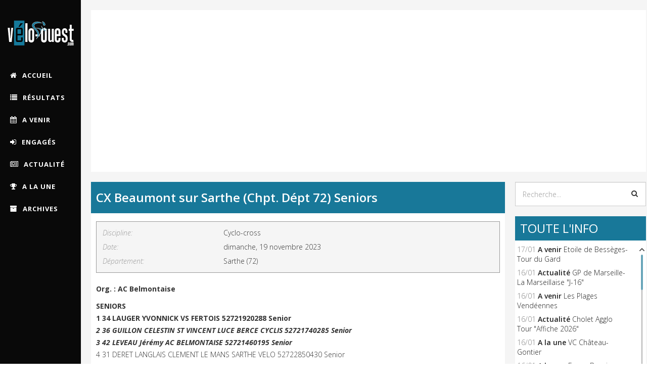

--- FILE ---
content_type: text/html; charset=utf-8
request_url: https://www.velo-ouest.com/saison-2023/resultats-2023/cx-beaumont-sur-sarthe-chpt-dept-72-seniors.html
body_size: 12410
content:
<!DOCTYPE html>
<html prefix="og: http://ogp.me/ns#" xmlns="http://www.w3.org/1999/xhtml" xml:lang="fr-fr" lang="fr-fr" dir="ltr">
    <head>
        <meta http-equiv="X-UA-Compatible" content="IE=edge">
            <meta name="viewport" content="width=device-width, initial-scale=1">
                                <!-- head -->
                <base href="https://www.velo-ouest.com/saison-2023/resultats-2023/cx-beaumont-sur-sarthe-chpt-dept-72-seniors.html" />
	<meta http-equiv="content-type" content="text/html; charset=utf-8" />
	<meta name="keywords" content="Yvonnick Lauger,VS Fertois" />
	<meta name="robots" content="max-image-preview:large" />
	<meta name="author" content="Pascal" />
	<meta property="og:url" content="https://www.velo-ouest.com/saison-2023/resultats-2023/cx-beaumont-sur-sarthe-chpt-dept-72-seniors.html" />
	<meta property="og:type" content="article" />
	<meta property="og:title" content="CX Beaumont sur Sarthe (Chpt. Dépt 72) Seniors - VELO-OUEST: Actu Cyclisme Pays-de-la-Loire &amp;amp; Bretagne - Vélo-Ouest" />
	<meta property="og:description" content="Org. : AC Belmontaise SENIORS1 34 LAUGER YVONNICK VS FERTOIS 52721920288 Senior2 36 GUILLON CELESTIN ST VINCENT LUCE BERCE CYCLIS 52721740285 Senior3 42 LEVEAU Jérémy AC BELMONTAISE 52721460195 Senior4 31 DERET LANGLAIS CLEMENT LE MANS SARTHE VELO 52722850430 Senior5 48 BEAUREPERE PIERRE MARIE TOURI..." />
	<meta name="twitter:card" content="summary" />
	<meta name="twitter:site" content="@@VeloOuest" />
	<meta name="twitter:title" content="CX Beaumont sur Sarthe (Chpt. Dépt 72) Seniors - VELO-OUEST: Actu Cyclisme Pays-de-la-Loire &amp;amp; Bretagne - Vélo-Ouest" />
	<meta name="twitter:description" content="Org. : AC Belmontaise SENIORS1 34 LAUGER YVONNICK VS FERTOIS 52721920288 Senior2 36 GUILLON CELESTIN ST VINCENT LUCE BERCE CYCLIS 52721740285 Senior3 42 LEVEAU Jérémy AC BELMONTAISE 52721460195 Senior..." />
	<meta name="description" content="Org. : AC Belmontaise SENIORS1 34 LAUGER YVONNICK VS FERTOIS 52721920288 Senior2 36 GUILLON CELESTIN ST VINCENT LUCE BERCE CYCLIS 52721740285 Senior3..." />
	<meta name="generator" content="Joomla! - Open Source Content Management" />
	<title>CX Beaumont sur Sarthe (Chpt. Dépt 72) Seniors - VELO-OUEST: Actu Cyclisme Pays-de-la-Loire &amp; Bretagne - Vélo-Ouest</title>
	<link href="/saison-2023/resultats-2023/cx-beaumont-sur-sarthe-chpt-dept-72-seniors.html" rel="canonical" />
	<link href="/images/logo/favicon_16x16.png" rel="shortcut icon" type="image/vnd.microsoft.icon" />
	<link href="/favicon.ico" rel="shortcut icon" type="image/vnd.microsoft.icon" />
	<link href="https://www.velo-ouest.com/recherche.html?format=opensearch&amp;id=20891" rel="search" title="Valider VELO-OUEST: Actu Cyclisme Pays-de-la-Loire &amp; Bretagne - Vélo-Ouest" type="application/opensearchdescription+xml" />
	<link href="https://cdnjs.cloudflare.com/ajax/libs/magnific-popup.js/1.1.0/magnific-popup.min.css" rel="stylesheet" type="text/css" />
	<link href="https://cdnjs.cloudflare.com/ajax/libs/simple-line-icons/2.4.1/css/simple-line-icons.min.css" rel="stylesheet" type="text/css" />
	<link href="/templates/sj_expnews/css/k2.css?v=2.20" rel="stylesheet" type="text/css" />
	<link href="//fonts.googleapis.com/css?family=Open+Sans:300,300italic,regular,italic,600,600italic,700,700italic,800,800italic&amp;subset=latin" rel="stylesheet" type="text/css" />
	<link href="/templates/sj_expnews/css/bootstrap.min.css" rel="stylesheet" type="text/css" />
	<link href="/templates/sj_expnews/css/font-awesome.min.css" rel="stylesheet" type="text/css" />
	<link href="/templates/sj_expnews/css/jquery.datetimepicker.css" rel="stylesheet" type="text/css" />
	<link href="/templates/sj_expnews/css/legacy.css" rel="stylesheet" type="text/css" />
	<link href="/templates/sj_expnews/css/presets/preset1.css" rel="stylesheet" class="preset" type="text/css" />
	<link href="/templates/sj_expnews/css/custom.css" rel="stylesheet" type="text/css" />
	<link href="/templates/sj_expnews/css/frontend-edit.css" rel="stylesheet" type="text/css" />
	<link href="/media/megamenu/css/megamenu.css" rel="stylesheet" type="text/css" />
	<link href="/media/megamenu/css/sj-megamenu.css" rel="stylesheet" type="text/css" />
	<link href="/media/megamenu/css/sj-megamenu-mobile.css" rel="stylesheet" type="text/css" />
	<link href="/media/megamenu/css/sj-megamenu-vertical.css" rel="stylesheet" type="text/css" />
	<style type="text/css">

                        /* K2 - Magnific Popup Overrides */
                        .mfp-iframe-holder {padding:10px;}
                        .mfp-iframe-holder .mfp-content {max-width:100%;width:100%;height:100%;}
                        .mfp-iframe-scaler iframe {background:#fff;padding:10px;box-sizing:border-box;box-shadow:none;}
                    body{font-family:Open Sans, sans-serif; font-weight:300; }h1{font-family:Open Sans, sans-serif; font-weight:800; }h2{font-family:Open Sans, sans-serif; font-weight:600; }h3{font-family:Open Sans, sans-serif; font-weight:normal; }h4{font-family:Open Sans, sans-serif; font-weight:normal; }h5{font-family:Open Sans, sans-serif; font-weight:600; }h6{font-family:Open Sans, sans-serif; font-weight:600; }@media (min-width: 1400px) {
.container {
max-width: 1140px;
}
}#sp-copyright-footer{ background-color:#090909; }
	</style>
	<script src="/media/jui/js/jquery.min.js?21246542b0766337516ac337e8789ee9" type="text/javascript"></script>
	<script src="/media/jui/js/jquery-noconflict.js?21246542b0766337516ac337e8789ee9" type="text/javascript"></script>
	<script src="/media/jui/js/jquery-migrate.min.js?21246542b0766337516ac337e8789ee9" type="text/javascript"></script>
	<script src="https://cdnjs.cloudflare.com/ajax/libs/magnific-popup.js/1.1.0/jquery.magnific-popup.min.js" type="text/javascript"></script>
	<script src="/media/k2/assets/js/k2.frontend.js?v=2.20&sitepath=/" type="text/javascript"></script>
	<script src="/templates/sj_expnews/js/bootstrap.min.js" type="text/javascript"></script>
	<script src="/templates/sj_expnews/js/jquery.sticky.js" type="text/javascript"></script>
	<script src="/templates/sj_expnews/js/jquery.datetimepicker.full.min.js" type="text/javascript"></script>
	<script src="/templates/sj_expnews/js/jquery.touchSwipe.min.js" type="text/javascript"></script>
	<script src="/templates/sj_expnews/js/main.js" type="text/javascript"></script>
	<script src="/templates/sj_expnews/js/frontend-edit.js" type="text/javascript"></script>
	<script src="/media/megamenu/js/megamenu.js" type="text/javascript"></script>
	<script src="/media/megamenu/js/jquery.easing.1.3.js" type="text/javascript"></script>
	<script src="https://www.velo-ouest.com/plugins/system/ytshortcodes/assets/js/prettify.js" type="text/javascript"></script>
	<script src="https://www.velo-ouest.com/plugins/system/ytshortcodes/assets/js/shortcodes.js" type="text/javascript"></script>
	<script type="application/ld+json">

                {
                    "@context": "https://schema.org",
                    "@type": "Article",
                    "mainEntityOfPage": {
                        "@type": "WebPage",
                        "@id": "https://www.velo-ouest.com/saison-2023/resultats-2023/cx-beaumont-sur-sarthe-chpt-dept-72-seniors.html"
                    },
                    "url": "https://www.velo-ouest.com/saison-2023/resultats-2023/cx-beaumont-sur-sarthe-chpt-dept-72-seniors.html",
                    "headline": "CX Beaumont sur Sarthe (Chpt. Dépt 72) Seniors - VELO-OUEST: Actu Cyclisme Pays-de-la-Loire &amp; Bretagne - Vélo-Ouest",
                    "datePublished": "2023-11-19T21:13:49+01:00",
                    "dateModified": "2023-11-19T21:13:49+01:00",
                    "author": {
                        "@type": "Person",
                        "name": "Pascal",
                        "url": "https://www.velo-ouest.com/blog/pascal.html"
                    },
                    "publisher": {
                        "@type": "Organization",
                        "name": "VELO-OUEST: Actu Cyclisme Pays-de-la-Loire & Bretagne - Vélo-Ouest",
                        "url": "https://www.velo-ouest.com/",
                        "logo": {
                            "@type": "ImageObject",
                            "name": "VELO-OUEST: Actu Cyclisme Pays-de-la-Loire & Bretagne - Vélo-Ouest",
                            "width": "",
                            "height": "",
                            "url": "https://www.velo-ouest.com/"
                        }
                    },
                    "articleSection": "https://www.velo-ouest.com/saison-2023/resultats-2023.html",
                    "keywords": "Yvonnick Lauger,VS Fertois",
                    "description": "Org. : AC Belmontaise SENIORS1 34 LAUGER YVONNICK VS FERTOIS 52721920288 Senior2 36 GUILLON CELESTIN ST VINCENT LUCE BERCE CYCLIS 52721740285 Senior3 42 LEVEAU Jérémy AC BELMONTAISE 52721460195 Senior4 31 DERET LANGLAIS CLEMENT LE MANS SARTHE VELO 52722850430 Senior5 48 BEAUREPERE PIERRE MARIE TOURISME ET AVENTURE 52722310045 Senior6 49 PAPEGAEY CEDRIC CC CONNERREEN 52721510053 Senior7 39 BOUTTIER BENJAMIN VELO CLUB DE CONLIE 52722690222 Senior8 37 MORICHON Clément TEAM U LH 50870060435 Senior9 38 BERARD Alexandre VTT HANAPSIEN 49614280113 Senior10 33 COTEREAU TEDDY PATRIOTE DE BONNETABLE 52721700161 Senior11 43 POUGET JULIEN VELO CLUB DE CONLIE 52722690350 Senior12 32 CAUDARD CLEMENT LE MANS SARTHE VELO 52722850100 Senior13 40 RETAILLEAU Vincent CRAC TOURAINE 44373210044 Senior14 45 GUICHARD Cyril VTT HANAPSIEN 49614280104 Senior15 30 DESBOIS Matheo LE MANS SARTHE VELO 52722850861 Senior16 44 PERROUX NICOLAS VELO CLUB DE CONLIE 52722690347 Senior17 47 DROUARD Damien BRETTE SPORTIF 52721500357 Senior18 46 CHAMBRIER JOHAN LE MANS SARTHE VELO 52722850612 Senior19 41 CROSNIER Clement LE MANS SARTHE VELO 52722850862 Senior Remerciements à Delphine et Dylvain BEURY",
                    "articleBody": "Org. : AC Belmontaise SENIORS1 34 LAUGER YVONNICK VS FERTOIS 52721920288 Senior2 36 GUILLON CELESTIN ST VINCENT LUCE BERCE CYCLIS 52721740285 Senior3 42 LEVEAU Jérémy AC BELMONTAISE 52721460195 Senior4 31 DERET LANGLAIS CLEMENT LE MANS SARTHE VELO 52722850430 Senior5 48 BEAUREPERE PIERRE MARIE TOURISME ET AVENTURE 52722310045 Senior6 49 PAPEGAEY CEDRIC CC CONNERREEN 52721510053 Senior7 39 BOUTTIER BENJAMIN VELO CLUB DE CONLIE 52722690222 Senior8 37 MORICHON Clément TEAM U LH 50870060435 Senior9 38 BERARD Alexandre VTT HANAPSIEN 49614280113 Senior10 33 COTEREAU TEDDY PATRIOTE DE BONNETABLE 52721700161 Senior11 43 POUGET JULIEN VELO CLUB DE CONLIE 52722690350 Senior12 32 CAUDARD CLEMENT LE MANS SARTHE VELO 52722850100 Senior13 40 RETAILLEAU Vincent CRAC TOURAINE 44373210044 Senior14 45 GUICHARD Cyril VTT HANAPSIEN 49614280104 Senior15 30 DESBOIS Matheo LE MANS SARTHE VELO 52722850861 Senior16 44 PERROUX NICOLAS VELO CLUB DE CONLIE 52722690347 Senior17 47 DROUARD Damien BRETTE SPORTIF 52721500357 Senior18 46 CHAMBRIER JOHAN LE MANS SARTHE VELO 52722850612 Senior19 41 CROSNIER Clement LE MANS SARTHE VELO 52722850862 Senior Remerciements à Delphine et Dylvain BEURY"
                }
                
	</script>
	<script type="text/javascript">

var sp_preloader = '0';

var sp_gotop = '1';

var sp_offanimation = 'default';

	</script>
	<meta property="og:image" content="https://velo-ouest.com/images/logo/Visuel_no_image_socialbacklinks.png" />

                                <noscript>Votre navigateur ne supporte pas le javascript!</noscript>
                <!-- Bannière Cookies -->

<script type="text/javascript" id="cookiebanner" src="http://cookiebanner.eu/js/cookiebanner.min.js" data-position="bottom" data-fg="#ffffff" data-bg="#137899" data-link="#dddddd" data-moreinfo="http://www.cnil.fr/vos-obligations/sites-web-cookies-et-autres-traceurs/que-dit-la-loi/" data-message="Les cookies assurent le bon fonctionnement de notre site Internet. En utilisant ce dernier, vous acceptez leur utilisation." data-linkmsg="En savoir plus" data-font-size="11px" data-font-family="Gothic" data-height="20px"  data-accept-on-scroll="true"></script>

<!-- End Bannière Cookies -->
            <!-- Google Analytics -->

<!-- Google tag (gtag.js) -->
<script async src="https://www.googletagmanager.com/gtag/js?id=G-VDFLR65XXP"></script>
<script>
  window.dataLayer = window.dataLayer || [];
  function gtag(){dataLayer.push(arguments);}
  gtag('js', new Date());

  gtag('config', 'G-VDFLR65XXP');
</script>

<!-- End Google Analytics -->

<!-- Clics Sortants Google Analytics -->

<script>

var trackOutboundLink = function(url, isExternal) {

    var params = {};

    if (!isExternal) {

        params.hitCallback = function () {

            document.location = url;

        }

    }

    ga('send', 'event', 'partenaires', 'click', url, params);

    return isExternal;

}

</script>

<!-- End Clics Sortants Google Analytics -->

<!-- Debut Google A -->
<script async src="//pagead2.googlesyndication.com/pagead/js/adsbygoogle.js"></script>
<script>
  (adsbygoogle = window.adsbygoogle || []).push({
    google_ad_client: "ca-pub-5839036173522794",
    enable_page_level_ads: true
  });
</script>
<!-- End Google A -->
		
<!-- Scroolbar -->

<link rel="stylesheet" href="/scroolbar/jquery.mCustomScrollbar.css" type="text/css" />

<!-- End Scroolbar -->
                </head>
                <body class="site com-k2 view-item no-layout no-task itemid-128 fr-fr ltr  layout-fluid off-canvas-menu-init">

                    <div class="body-wrapper">
                        <div class="body-innerwrapper">
                            <header id="sp-header"><div class="container"><div class="row"><div id="sp-sidebar-primary" class="col-lg-12 "><div class="sp-column "><div class="logo"><a href="/"><img class="sp-default-logo hidden-xs" src="/images/logo/logo_velo-ouest_blanc_131x67.png" alt="VELO-OUEST: Actu Cyclisme Pays-de-la-Loire & Bretagne - Vélo-Ouest"><img class="sp-default-logo visible-xs" src="/images/logo/logo_velo-ouest_blanc_131x67.png" alt="VELO-OUEST: Actu Cyclisme Pays-de-la-Loire & Bretagne - Vélo-Ouest"></a></div><div class="sp-module "><div class="sp-module-content">
<!--[if lt IE 9]><div id="container_menu_8991552251768723064" class="sambar msie lt-ie9 layout1" data-sam="8991552251768723064"><![endif]-->
<!--[if IE 9]><div id="container_menu_8991552251768723064" class="sambar msie  layout1" data-sam="8991552251768723064"><![endif]-->
<!--[if gt IE 9]><!--><div id="container_menu_8991552251768723064" class="sambar layout1" data-sam="8991552251768723064"><!--<![endif]-->
	<div class="sambar-inner menu_vertical">
		<a class="btn-sambar" id="container_menu_8991552251768723064trigger" data-sapi="collapse" href="javascript:void(0)">
			<span class="icon-bar"></span>
			<span class="icon-bar"></span>
			<span class="icon-bar"></span>
		</a>
						<div style="background-color: #090909" class="sj-megamenu  sidebar  sj-megamenu-hover" data-jsapi="on">
			<ul class="sj-megamenu-parent menu-fade sj-megamenu-vertical hidden-sm hidden-xs"><li class="sj-menu-item item-127 level-1 mega-left "><a  href="/" ><i class="fa fa-home"></i> <span class="subtitle">ACCUEIL</span></a></li><li class="sj-menu-item item-128 level-1 mega-left  current-item active"><a  href="/saison-2026/resultats-2026.html" ><i class="fa fa-list"></i> <span class="subtitle">RÉSULTATS</span></a></li><li class="sj-menu-item item-398 level-1 mega-left "><a  href="/saison-2026/actualites-2026/a-venir-2026.html" ><i class="fa fa-calendar"></i> <span class="subtitle">A VENIR</span></a></li><li class="sj-menu-item item-399 level-1 mega-left "><a  href="/saison-2026/actualites-2026/engages-2026.html" ><i class="fa fa-sign-in"></i> <span class="subtitle">ENGAGÉS</span></a></li><li class="sj-menu-item item-129 level-1 mega-left "><a  href="/saison-2026/actualites-2026/actualite-2026.html" ><i class="fa fa-newspaper-o"></i> <span class="subtitle">ACTUALITÉ</span></a></li><li class="sj-menu-item item-397 level-1 mega-left "><a  href="/saison-2026/actualites-2026/a-la-une-2026.html" ><i class="fa fa-trophy"></i> <span class="subtitle">A LA UNE</span></a></li><li class="sj-menu-item item-296 level-1 mega-left "><a  href="/archives.html" ><i class="fa fa-archive"></i> <span class="subtitle">ARCHIVES</span></a></li></ul>		</div>
		<div class="offcanvas-menu menu_sidebar" id="container_menu_8991552251768723064sj-pusher">
			<a href="#" class="close-offcanvas"><i class="fa fa-remove"></i></a>
			<div class="offcanvas-inner">
				<ul class="nav menu" id="container_menu">
<li class="item-127 default"><a href="/" >ACCUEIL</a></li><li class="item-128 current active"><a href="/saison-2026/resultats-2026.html" >RÉSULTATS</a></li><li class="item-398"><a href="/saison-2026/actualites-2026/a-venir-2026.html" >A VENIR</a></li><li class="item-399"><a href="/saison-2026/actualites-2026/engages-2026.html" >ENGAGÉS</a></li><li class="item-129"><a href="/saison-2026/actualites-2026/actualite-2026.html" >ACTUALITÉ</a></li><li class="item-397"><a href="/saison-2026/actualites-2026/a-la-une-2026.html" >A LA UNE</a></li><li class="item-296"><a href="/archives.html" >ARCHIVES</a></li></ul>
			</div>
		</div>
	</div>
</div>

<script type="text/javascript">
	jQuery(document).ready(function($) {
					$('#container_menu_8991552251768723064 .menu_vertical .sj-megamenu-vertical .sj-dropdown.sj-menu-left').each(function(){
				$(this).css('top', '0px');	
				$(this).css('right', 'auto');	
				$(this).css('left', '-'+$(this).outerWidth()+'px');
			});
			$('#container_menu_8991552251768723064 .menu_vertical .sj-megamenu-vertical .sj-dropdown.sj-menu-right').each(function() {
				$(this).css('top', '0px');
				$(this).css('left', 'auto');
				$(this).css('right', '-'+$(this).outerWidth()+'px');
			});
		
	})
</script>
<script type="text/javascript">
	jQuery(document).ready(function($) {
			    	$('<div class="offcanvas-overlay"></div>').insertBefore('#container_menu_8991552251768723064 .offcanvas-menu');
	    		$(document).on('click', '#container_menu_8991552251768723064 a.btn-sambar', function (event) {
			if ($(this).parent('.sambar-inner').hasClass('offcanvas')) {
				$(this).parent('.sambar-inner').removeClass('offcanvas');
			}
			else {
				$(this).parent('.sambar-inner').removeClass('offcanvas').addClass('offcanvas');
			}

			if ($('body').hasClass('js-close-any')) {
				$('body').removeClass('js-close-any')
				$(this).parent('.sambar-inner').find('.offcanvas-overlay').removeClass('opened');
			}
			else {
				$('body').removeClass('js-close-any').addClass('js-close-any');
				$(this).parent('.sambar-inner').find('.offcanvas-overlay').removeClass('opened').addClass('opened');
			}
	    });

		$(document).on('click', '.close-offcanvas, .offcanvas-overlay', function(event) {
            event.preventDefault();
            $('.sambar-inner').removeClass('offcanvas');
            $('body').removeClass('offcanvas');
            $('.offcanvas-overlay').removeClass('opened');            
        });

		// Close any
		$( document ).on( 'click', '.js-close-any', function ( event ) {
			$('.btn-sambar').removeClass('open');
			$('body').removeClass('js-close-any');
			$('body').removeClass('offcanvas');
			$('.sambar-inner').removeClass('offcanvas');
			$('.offcanvas-overlay').removeClass('opened');			
		})

		
	        });
</script>

	<script type="text/javascript">
		jQuery(document).ready(function($) {
			var window_w = $(window).width();
			$('#container_menu_8991552251768723064 .sj-megamenu').each(function() {
				var $menu = $(this);
				var clearMenus = function( el ){
					var parents = $(el).parents();
					$menu.find('.actived').not(parents).not(el).each( function(){
						$(this).removeClass('actived');
						$(this).children('.sj-dropdown').slideUp(0);
					});
				};
									if(window_w <= 980) {
						$('.sj-menu-item > a', $menu).click( function(e){
							e.preventDefault();
							$parent = $(this).parent();						
							$sub = $(this).next();						
							clearMenus($parent);
							$parent.toggleClass('actived');
							
							if($parent.hasClass('actived')){
								$sub.stop().animate( { height: "show", "opacity" : "1" }, 150, 'fade' );
							}else{
								$sub.stop().animate( { height: "hide", "opacity" : "0" }, 150, 'fade' );
							}
						
							return false;
						});
					}
					else {
						$( '.sj-menu-item', $menu ).hover(function(){
							$parent = $(this);
							$sub = $(this).children('.sj-dropdown');
							$parent.removeClass('actived').addClass('actived');
							if( $parent.hasClass('actived') && !$(this).hasClass('mega-pinned') ){
								$sub.stop().animate( { height: "show", "opacity" : "1" }, 150, 'fade' );
							}
						}).mouseleave(function(){
							$parent = $(this);
							$sub = $(this).children('.sj-dropdown');
							$(this).removeClass('actived');
							if( !$(this).hasClass('mega-pinned') ){
								$sub.stop().animate( { height: "hide", "opacity" : "0" }, 150, 'fade' );
							}
						});
						return false;
					}
							})
		})
	</script>
</div></div></div></div></div></div></header><section id="sp-top"><div class="container"><div class="row"><div id="sp-menu-hozizontal" class="col-lg-12 "><div class="sp-column "><div class="sp-module "><div class="sp-module-content">

<div class="custom"  >
	<script async src="//pagead2.googlesyndication.com/pagead/js/adsbygoogle.js"></script>
<!-- Bloc Premium -->
<ins class="adsbygoogle"
     style="display:block"
     data-ad-client="ca-pub-5839036173522794"
     data-ad-slot="3321376102"
     data-ad-format="auto"
     data-full-width-responsive="true"></ins>
<script>
(adsbygoogle = window.adsbygoogle || []).push({});
</script></div>
</div></div><div class="sp-module antip"><div class="sp-module-content">

<div class="customantip"  >
	<script src="https://www.velo-ouest.com/scripts/ads_php/banner.js" type="text/javascript" language="JavaScript"></script>
<script type="text/javascript" language="JavaScript">var x = document.getElementById("adpbtest");
if(!x) {
    var noads=true;
}
if (noads) {
	document.write("<img src='https://www.velo-ouest.com/scripts/abp_on.gif' ");
    document.write("alt='' align='left'>");
    document.write("Un bloqueur de publicités a été détecté.<br/>");
    document.write("Ce site gratuit vit grâce aux publicités. ");
    document.write("Nous vous serions très reconnaissants de le désactiver.<br/> ");
    document.write("Ou alors vous pouvez effectuer un don en <a href='/faites-un-don.html'>cliquant ici</a>. Même du prix d'un café. ;)<br/>Merci pour votre soutien ! ");
} else {
}
</script>

<style type="text/css">
.customantip {
    color: red; 
    font-weight: bold;
    font-family: Gotham, "Helvetica Neue", Helvetica, Arial, "sans-serif";
    font-size: 14px;
    padding: 10px;
}
</style>
</div>
</div></div></div></div></div></div></section><section id="sp-main-body" class=" fix-column"><div class="container"><div class="row"><div id="sp-component" class="col-12 col-md-12 col-lg-9 "><div class="sp-column "><div id="system-message-container">
	</div>


<!-- Start K2 Item Layout -->
<span id="startOfPageId20891"></span>

<div id="k2Container" class="k2_single itemView">

	<div class="itemContentSingle">	
		<div class="itemContainerSingle">	
		
			<!-- Plugins: BeforeDisplay -->
			
			<!-- K2 Plugins: K2BeforeDisplay -->
			
			<!-- Plugins: AfterDisplayTitle -->
			
			<!-- K2 Plugins: K2AfterDisplayTitle -->
			
			<div class="itemBody">
				<!-- Plugins: BeforeDisplayContent -->
				
				<!-- K2 Plugins: K2BeforeDisplayContent -->
				
									<!-- Item title -->
					<h2 class="itemTitle">
						
						CX Beaumont sur Sarthe (Chpt. Dépt 72) Seniors
											</h2>
								
								<!-- Item extra fields -->
				<div class="itemExtraFields">
					<h3>Informations supplémentaires</h3>
					<ul>
																		<li class="even typeSelect group2">
														<span class="itemExtraFieldsLabel">Discipline:</span>
							<span class="itemExtraFieldsValue">Cyclo-cross</span>
													</li>
																								<li class="odd typeDate group2">
														<span class="itemExtraFieldsLabel">Date:</span>
							<span class="itemExtraFieldsValue">dimanche, 19 novembre 2023</span>
													</li>
																								<li class="odd typeSelect group2">
														<span class="itemExtraFieldsLabel">Département:</span>
							<span class="itemExtraFieldsValue">Sarthe (72)</span>
													</li>
																	</ul>
					<div class="clr"></div>
				</div>
								<div class="vide"></div>
				
					
	
			
				
				<!-- Item text -->
				<div class="itemFullText">
					<p><strong>Org. : AC Belmontaise</strong></p>
<p><strong>SENIORS</strong><br /><strong>1 34 LAUGER YVONNICK VS FERTOIS 52721920288 Senior</strong><br /><em><strong>2 36 GUILLON CELESTIN ST VINCENT LUCE BERCE CYCLIS 52721740285 Senior</strong></em><br /><em><strong>3 42 LEVEAU Jérémy AC BELMONTAISE 52721460195 Senior</strong></em><br />4 31 DERET LANGLAIS CLEMENT LE MANS SARTHE VELO 52722850430 Senior<br />5 48 BEAUREPERE PIERRE MARIE TOURISME ET AVENTURE 52722310045 Senior<br />6 49 PAPEGAEY CEDRIC CC CONNERREEN 52721510053 Senior<br />7 39 BOUTTIER BENJAMIN VELO CLUB DE CONLIE 52722690222 Senior<br />8 37 MORICHON Clément TEAM U LH 50870060435 Senior<br />9 38 BERARD Alexandre VTT HANAPSIEN 49614280113 Senior<br />10 33 COTEREAU TEDDY PATRIOTE DE BONNETABLE 52721700161 Senior<br />11 43 POUGET JULIEN VELO CLUB DE CONLIE 52722690350 Senior<br />12 32 CAUDARD CLEMENT LE MANS SARTHE VELO 52722850100 Senior<br />13 40 RETAILLEAU Vincent CRAC TOURAINE 44373210044 Senior<br />14 45 GUICHARD Cyril VTT HANAPSIEN 49614280104 Senior<br />15 30 DESBOIS Matheo LE MANS SARTHE VELO 52722850861 Senior<br />16 44 PERROUX NICOLAS VELO CLUB DE CONLIE 52722690347 Senior<br />17 47 DROUARD Damien BRETTE SPORTIF 52721500357 Senior<br />18 46 CHAMBRIER JOHAN LE MANS SARTHE VELO 52722850612 Senior<br />19 41 CROSNIER Clement LE MANS SARTHE VELO 52722850862 Senior</p>
<p>Remerciements à Delphine et Dylvain BEURY</p>				</div>

				
				<div class="clr"></div>

				<!-- Plugins: AfterDisplayContent -->
				
				<!-- K2 Plugins: K2AfterDisplayContent -->
				
				<div class="clr"></div>

			</div>
			
						
			<div class="itemHeader">
											<!-- Item Author -->
						<span class="itemAuthors">
							Ecrit par
															Pascal													</span>
					
										<!-- Item category -->
					<span class="itemCategory">
						<span>dans</span>
						<a href="/saison-2023/resultats-2023.html">Résultats</a>
					</span>
					
										<!-- Date created -->
						<span class="itemDateCreated">
							<span>le</span>
							dimanche 19 novembre 2023 à 21:13						</span>
									</div>

			<div class="itemLinksTag">
								<!-- Item tags -->
				<div class="itemTagsBlock">
					<span class="itemTitleTag">Tags</span>
					<ul class="itemTags">
												<li><a href="/tag/yvonnick-lauger.html">Yvonnick Lauger</a></li>
												<li><a href="/tag/vs-fertois.html">VS Fertois</a></li>
											</ul>
					<div class="clr"></div>
				</div>
								<div class="clr"></div>
			</div>

			<div class="itemSocialBlock">
				<div class="post_social">
					<a href="javascript:void(0)" class="icons-social social-fb" onclick="javascript:genericSocialShare('http://www.facebook.com/sharer.php?u=https://www.velo-ouest.com/saison-2023/resultats-2023/cx-beaumont-sur-sarthe-chpt-dept-72-seniors.html&amp;url=https://www.velo-ouest.com/saison-2023/resultats-2023/cx-beaumont-sur-sarthe-chpt-dept-72-seniors.html')" title="Facebook Share"><i class="fa fa-facebook" aria-hidden="true"></i> </a>
					<a href="javascript:void(0)" class="icons-social social-gp" onclick="javascript:genericSocialShare('https://plus.google.com/share?url=https://www.velo-ouest.com/saison-2023/resultats-2023/cx-beaumont-sur-sarthe-chpt-dept-72-seniors.html')" title="Google Plus Share"><i class="fa fa-google-plus" aria-hidden="true"></i> </a>
					<a href="javascript:void(0)" class="icons-social social-tw" onclick="javascript:genericSocialShare('http://twitter.com/share?text=CX Beaumont sur Sarthe (Chpt. Dépt 72) Seniors&amp;url=https://www.velo-ouest.com/saison-2023/resultats-2023/cx-beaumont-sur-sarthe-chpt-dept-72-seniors.html')" title="Twitter Share"><i class="fa fa-twitter" aria-hidden="true"></i> </a>
					<a href="javascript:void(0)" class="icons-social social-lk" onclick="javascript:genericSocialShare('http://www.linkedin.com/shareArticle?mini=true&amp;url=https://www.velo-ouest.com/saison-2023/resultats-2023/cx-beaumont-sur-sarthe-chpt-dept-72-seniors.html')" title="LinkedIn Share"><i class="fa fa-linkedin" aria-hidden="true"></i> </a>
					<a href="javascript:void(0)" class="icons-social social-pt" onclick="javascript:genericSocialShare('http://pinterest.com/pin/create/button/?url=https://www.velo-ouest.com/saison-2023/resultats-2023/cx-beaumont-sur-sarthe-chpt-dept-72-seniors.html')" title="Pinterest Share"><i class="fa fa-pinterest-p" aria-hidden="true"></i>  </a>
				</div>
				<script type="text/javascript">
				function genericSocialShare(url){
					window.open(url,'sharer','toolbar=0,status=0,width=648,height=395');
					return true;
				}
				</script>
			</div>
			

			
			
						<!-- Related items by tag -->
			<div class="itemRelated">
				<h3 class="titleSingle">Éléments similaires (par tag)</h3>
				<ul>
										<li class="even">
												
												
												
												<span class="itemRelCat"><a href="/saison-2024/resultats-2024.html">Résultats</a></span>
						
												
												<h4 class="blTitle">
							<a class="itemRelTitle" href="/saison-2024/resultats-2024/aveze-open-2-3-access.html">Avezé (Open 2.3-Access)</a>	
						</h4>
												

						
						
						
					</li>
										<li class="odd">
												
												
												
												<span class="itemRelCat"><a href="/saison-2024/resultats-2024.html">Résultats</a></span>
						
												
												<h4 class="blTitle">
							<a class="itemRelTitle" href="/saison-2024/resultats-2024/gennes-sur-glaize-open-2-3.html">Gennes sur Glaize (Open 2.3)</a>	
						</h4>
												

						
						
						
					</li>
										<li class="even">
												
												
												
												<span class="itemRelCat"><a href="/saison-2024/resultats-2024.html">Résultats</a></span>
						
												
												<h4 class="blTitle">
							<a class="itemRelTitle" href="/saison-2024/resultats-2024/louisfert-u19.html">Louisfert (U19)</a>	
						</h4>
												

						
						
						
					</li>
										<li class="odd">
												
												
												
												<span class="itemRelCat"><a href="/saison-2024/resultats-2024.html">Résultats</a></span>
						
												
												<h4 class="blTitle">
							<a class="itemRelTitle" href="/saison-2024/resultats-2024/chemille-gp-de-la-camomille-access.html">Chemillé &quot;GP de la Camomille&quot; Access</a>	
						</h4>
												

						
						
						
					</li>
										<li class="even">
												
												
												
												<span class="itemRelCat"><a href="/saison-2023/resultats-2023.html">Résultats</a></span>
						
												
												<h4 class="blTitle">
							<a class="itemRelTitle" href="/saison-2023/resultats-2023/cx-de-ballots.html">CX de Ballots Seniors-23</a>	
						</h4>
												

						
						
						
					</li>
										<li class="clr"></li>
				</ul>
				<div class="clr"></div>
			</div>
			
			<div class="clr"></div>

			<!-- Plugins: AfterDisplay -->
			
			<!-- K2 Plugins: K2AfterDisplay -->
			
						<!-- K2 Plugins: K2CommentsBlock -->
						
						<!-- Item comments -->
			<div class="itemComments">
				
				
								<!-- Item comments form -->
				<div class="itemCommentsForm">
					
<!-- Comments Form -->
<h3 class="titleSingle">Laissez un commentaire</h3>

<form action="/index.php" method="post" id="comment-form" class="form-validate">
	<div class="rowInput">
		<div class="colInput">
			<input class="inputbox" type="text" name="userName" id="userName" value="Votre nom" onblur="if(this.value=='') this.value='Votre nom';" onfocus="if(this.value=='Votre nom') this.value='';" />	
		</div>
		<div class="colInput">
			<input class="inputbox" type="text" name="commentEmail" id="commentEmail" value="Votre e-mail" onblur="if(this.value=='') this.value='Votre e-mail';" onfocus="if(this.value=='Votre e-mail') this.value='';" />		
		</div>
		<div class="colInput">
			<input class="inputbox" type="text" name="commentURL" id="commentURL" value="Votre site web"  onblur="if(this.value=='') this.value='Votre site web';" onfocus="if(this.value=='Votre site web') this.value='';" />
		</div>
	</div>

	<div class="clr"></div>
	<textarea rows="20" cols="10" class="inputbox" onblur="if(this.value=='') this.value='Votre message ici';" onfocus="if(this.value=='Votre message ici') this.value='';" name="commentText" id="commentText">Votre message ici</textarea>

	
	<input type="submit" class="button" id="submitCommentButton" value="Envoyer" />

	<span id="formLog"></span>

	<input type="hidden" name="option" value="com_k2" />
	<input type="hidden" name="view" value="item" />
	<input type="hidden" name="task" value="comment" />
	<input type="hidden" name="itemID" value="20891" />
	<input type="hidden" name="4cecf24f3d565660507b9d865c5b5e8e" value="1" /></form>
				</div>
				
							</div>
						<div class="clr"></div>
		</div> <!-- end itemContainerSingle -->
	</div> <!-- end itemContentSingle -->
</div>
<!-- End K2 Item Layout -->

<!-- JoomlaWorks "K2" (v2.20) | Learn more about K2 at https://getk2.org -->

</div></div><div id="sp-right" class="col-12 col-md-12 col-lg-3 "><div class="sp-column class2"><div class="sp-module "><div class="sp-module-content"><div class="search-sidebar ">
	<form class="form-search" action="/saison-2026/resultats-2026.html" method="post">
		<input name="searchword" id="mod-search-searchword" maxlength="200"  class="inputbox search-query" type="text" size="25" placeholder="Recherche..." /><button class="btn-search" onclick="this.form.searchword.focus();">Valider</button>		<input type="hidden" name="task" value="search" />
		<input type="hidden" name="option" value="com_search" />
		<input type="hidden" name="Itemid" value="128" />
	</form>
</div>
</div></div><div class="sp-module toutelinfo"><h3 class="sp-module-title">TOUTE L'INFO</h3><div class="sp-module-content">
<div id="k2ModuleBox130" class="k2ItemsBlock toutelinfo">
<div class="mCustomScrollBox mCS-light" id="mCSB_1" style="position:relative; height:100%; overflow:hidden; max-width:100%;"><div class="mCSB_container" style="position: relative; top: 0px;">
	
	  <ul>
        <li class="even">

      <!-- Plugins: BeforeDisplay -->
      
      <!-- K2 Plugins: K2BeforeDisplay -->
      
            
       <span class="moduleItemDateCreated">17/01</span>
      
            <a class="moduleItemCategory" href="/saison-2026/actualites-2026/a-venir-2026/etoile-de-besseges-tour-du-gard.html">A venir</a>
            
            <a class="moduleItemTitle" href="/saison-2026/actualites-2026/a-venir-2026/etoile-de-besseges-tour-du-gard.html">Etoile de Bessèges-Tour du Gard</a>
      
      
      <!-- Plugins: AfterDisplayTitle -->
      
      <!-- K2 Plugins: K2AfterDisplayTitle -->
      
      <!-- Plugins: BeforeDisplayContent -->
      
      <!-- K2 Plugins: K2BeforeDisplayContent -->
      
      
      
      <div class="clr"></div>

      
      <div class="clr"></div>

      <!-- Plugins: AfterDisplayContent -->
      
      <!-- K2 Plugins: K2AfterDisplayContent -->
      
     

      
      
			
			
			
      <!-- Plugins: AfterDisplay -->
      
      <!-- K2 Plugins: K2AfterDisplay -->
      
      <div class="clr"></div>
    </li>
        <li class="odd">

      <!-- Plugins: BeforeDisplay -->
      
      <!-- K2 Plugins: K2BeforeDisplay -->
      
            
       <span class="moduleItemDateCreated">16/01</span>
      
            <a class="moduleItemCategory" href="/saison-2026/actualites-2026/actualite-2026/gp-de-marseille-la-marseillaise-j-16.html">Actualité</a>
            
            <a class="moduleItemTitle" href="/saison-2026/actualites-2026/actualite-2026/gp-de-marseille-la-marseillaise-j-16.html">GP de Marseille-La Marseillaise "J-16"</a>
      
      
      <!-- Plugins: AfterDisplayTitle -->
      
      <!-- K2 Plugins: K2AfterDisplayTitle -->
      
      <!-- Plugins: BeforeDisplayContent -->
      
      <!-- K2 Plugins: K2BeforeDisplayContent -->
      
      
      
      <div class="clr"></div>

      
      <div class="clr"></div>

      <!-- Plugins: AfterDisplayContent -->
      
      <!-- K2 Plugins: K2AfterDisplayContent -->
      
     

      
      
			
			
			
      <!-- Plugins: AfterDisplay -->
      
      <!-- K2 Plugins: K2AfterDisplay -->
      
      <div class="clr"></div>
    </li>
        <li class="even">

      <!-- Plugins: BeforeDisplay -->
      
      <!-- K2 Plugins: K2BeforeDisplay -->
      
            
       <span class="moduleItemDateCreated">16/01</span>
      
            <a class="moduleItemCategory" href="/saison-2026/actualites-2026/a-venir-2026/les-plages-vendeennes.html">A venir</a>
            
            <a class="moduleItemTitle" href="/saison-2026/actualites-2026/a-venir-2026/les-plages-vendeennes.html">Les Plages Vendéennes</a>
      
      
      <!-- Plugins: AfterDisplayTitle -->
      
      <!-- K2 Plugins: K2AfterDisplayTitle -->
      
      <!-- Plugins: BeforeDisplayContent -->
      
      <!-- K2 Plugins: K2BeforeDisplayContent -->
      
      
      
      <div class="clr"></div>

      
      <div class="clr"></div>

      <!-- Plugins: AfterDisplayContent -->
      
      <!-- K2 Plugins: K2AfterDisplayContent -->
      
     

      
      
			
			
			
      <!-- Plugins: AfterDisplay -->
      
      <!-- K2 Plugins: K2AfterDisplay -->
      
      <div class="clr"></div>
    </li>
        <li class="odd">

      <!-- Plugins: BeforeDisplay -->
      
      <!-- K2 Plugins: K2BeforeDisplay -->
      
            
       <span class="moduleItemDateCreated">16/01</span>
      
            <a class="moduleItemCategory" href="/saison-2026/actualites-2026/actualite-2026/cholet-agglo-tour-affiche-2026.html">Actualité</a>
            
            <a class="moduleItemTitle" href="/saison-2026/actualites-2026/actualite-2026/cholet-agglo-tour-affiche-2026.html">Cholet Agglo Tour "Affiche 2026"</a>
      
      
      <!-- Plugins: AfterDisplayTitle -->
      
      <!-- K2 Plugins: K2AfterDisplayTitle -->
      
      <!-- Plugins: BeforeDisplayContent -->
      
      <!-- K2 Plugins: K2BeforeDisplayContent -->
      
      
      
      <div class="clr"></div>

      
      <div class="clr"></div>

      <!-- Plugins: AfterDisplayContent -->
      
      <!-- K2 Plugins: K2AfterDisplayContent -->
      
     

      
      
			
			
			
      <!-- Plugins: AfterDisplay -->
      
      <!-- K2 Plugins: K2AfterDisplay -->
      
      <div class="clr"></div>
    </li>
        <li class="even">

      <!-- Plugins: BeforeDisplay -->
      
      <!-- K2 Plugins: K2BeforeDisplay -->
      
            
       <span class="moduleItemDateCreated">16/01</span>
      
            <a class="moduleItemCategory" href="/saison-2026/actualites-2026/a-la-une-2026/vc-chateau-gontier.html">A la une</a>
            
            <a class="moduleItemTitle" href="/saison-2026/actualites-2026/a-la-une-2026/vc-chateau-gontier.html">VC Château-Gontier</a>
      
      
      <!-- Plugins: AfterDisplayTitle -->
      
      <!-- K2 Plugins: K2AfterDisplayTitle -->
      
      <!-- Plugins: BeforeDisplayContent -->
      
      <!-- K2 Plugins: K2BeforeDisplayContent -->
      
      
      
      <div class="clr"></div>

      
      <div class="clr"></div>

      <!-- Plugins: AfterDisplayContent -->
      
      <!-- K2 Plugins: K2AfterDisplayContent -->
      
     

      
      
			
			
			
      <!-- Plugins: AfterDisplay -->
      
      <!-- K2 Plugins: K2AfterDisplay -->
      
      <div class="clr"></div>
    </li>
        <li class="odd">

      <!-- Plugins: BeforeDisplay -->
      
      <!-- K2 Plugins: K2BeforeDisplay -->
      
            
       <span class="moduleItemDateCreated">16/01</span>
      
            <a class="moduleItemCategory" href="/saison-2026/actualites-2026/a-la-une-2026/erwan-besnier-mayenne-monbana-rapido-en-bleu-blanc-rouge.html">A la une</a>
            
            <a class="moduleItemTitle" href="/saison-2026/actualites-2026/a-la-une-2026/erwan-besnier-mayenne-monbana-rapido-en-bleu-blanc-rouge.html">Erwan Besnier (Mayenne-Monbana-Rapido) en Bleu-Blanc-Rouge</a>
      
      
      <!-- Plugins: AfterDisplayTitle -->
      
      <!-- K2 Plugins: K2AfterDisplayTitle -->
      
      <!-- Plugins: BeforeDisplayContent -->
      
      <!-- K2 Plugins: K2BeforeDisplayContent -->
      
      
      
      <div class="clr"></div>

      
      <div class="clr"></div>

      <!-- Plugins: AfterDisplayContent -->
      
      <!-- K2 Plugins: K2AfterDisplayContent -->
      
     

      
      
			
			
			
      <!-- Plugins: AfterDisplay -->
      
      <!-- K2 Plugins: K2AfterDisplay -->
      
      <div class="clr"></div>
    </li>
        <li class="even">

      <!-- Plugins: BeforeDisplay -->
      
      <!-- K2 Plugins: K2BeforeDisplay -->
      
            
       <span class="moduleItemDateCreated">16/01</span>
      
            <a class="moduleItemCategory" href="/saison-2026/actualites-2026/a-la-une-2026/donavan-grondin-vc-rouen-76-en-bleu-blanc-rouge.html">A la une</a>
            
            <a class="moduleItemTitle" href="/saison-2026/actualites-2026/a-la-une-2026/donavan-grondin-vc-rouen-76-en-bleu-blanc-rouge.html">Donavan Grondin (VC Rouen 76) en Bleu-Blanc-Rouge</a>
      
      
      <!-- Plugins: AfterDisplayTitle -->
      
      <!-- K2 Plugins: K2AfterDisplayTitle -->
      
      <!-- Plugins: BeforeDisplayContent -->
      
      <!-- K2 Plugins: K2BeforeDisplayContent -->
      
      
      
      <div class="clr"></div>

      
      <div class="clr"></div>

      <!-- Plugins: AfterDisplayContent -->
      
      <!-- K2 Plugins: K2AfterDisplayContent -->
      
     

      
      
			
			
			
      <!-- Plugins: AfterDisplay -->
      
      <!-- K2 Plugins: K2AfterDisplay -->
      
      <div class="clr"></div>
    </li>
        <li class="odd">

      <!-- Plugins: BeforeDisplay -->
      
      <!-- K2 Plugins: K2BeforeDisplay -->
      
            
       <span class="moduleItemDateCreated">16/01</span>
      
            <a class="moduleItemCategory" href="/saison-2026/actualites-2026/a-venir-2026/cyclo-la-ronde-du-piemont-cevenol.html">A venir</a>
            
            <a class="moduleItemTitle" href="/saison-2026/actualites-2026/a-venir-2026/cyclo-la-ronde-du-piemont-cevenol.html">Cyclo "La Ronde du Piémont Cévenol"</a>
      
      
      <!-- Plugins: AfterDisplayTitle -->
      
      <!-- K2 Plugins: K2AfterDisplayTitle -->
      
      <!-- Plugins: BeforeDisplayContent -->
      
      <!-- K2 Plugins: K2BeforeDisplayContent -->
      
      
      
      <div class="clr"></div>

      
      <div class="clr"></div>

      <!-- Plugins: AfterDisplayContent -->
      
      <!-- K2 Plugins: K2AfterDisplayContent -->
      
     

      
      
			
			
			
      <!-- Plugins: AfterDisplay -->
      
      <!-- K2 Plugins: K2AfterDisplay -->
      
      <div class="clr"></div>
    </li>
        <li class="even">

      <!-- Plugins: BeforeDisplay -->
      
      <!-- K2 Plugins: K2BeforeDisplay -->
      
            
       <span class="moduleItemDateCreated">15/01</span>
      
            <a class="moduleItemCategory" href="/saison-2026/actualites-2026/actualite-2026/le-tour-de-l-avenir-change-de-format.html">Actualité</a>
            
            <a class="moduleItemTitle" href="/saison-2026/actualites-2026/actualite-2026/le-tour-de-l-avenir-change-de-format.html">Le Tour de l’Avenir change de format</a>
      
      
      <!-- Plugins: AfterDisplayTitle -->
      
      <!-- K2 Plugins: K2AfterDisplayTitle -->
      
      <!-- Plugins: BeforeDisplayContent -->
      
      <!-- K2 Plugins: K2BeforeDisplayContent -->
      
      
      
      <div class="clr"></div>

      
      <div class="clr"></div>

      <!-- Plugins: AfterDisplayContent -->
      
      <!-- K2 Plugins: K2AfterDisplayContent -->
      
     

      
      
			
			
			
      <!-- Plugins: AfterDisplay -->
      
      <!-- K2 Plugins: K2AfterDisplay -->
      
      <div class="clr"></div>
    </li>
        <li class="odd">

      <!-- Plugins: BeforeDisplay -->
      
      <!-- K2 Plugins: K2BeforeDisplay -->
      
            
       <span class="moduleItemDateCreated">15/01</span>
      
            <a class="moduleItemCategory" href="/saison-2026/actualites-2026/actualite-2026/la-vertonne-2026.html">Actualité</a>
            
            <a class="moduleItemTitle" href="/saison-2026/actualites-2026/actualite-2026/la-vertonne-2026.html">La Vertonne 2026</a>
      
      
      <!-- Plugins: AfterDisplayTitle -->
      
      <!-- K2 Plugins: K2AfterDisplayTitle -->
      
      <!-- Plugins: BeforeDisplayContent -->
      
      <!-- K2 Plugins: K2BeforeDisplayContent -->
      
      
      
      <div class="clr"></div>

      
      <div class="clr"></div>

      <!-- Plugins: AfterDisplayContent -->
      
      <!-- K2 Plugins: K2AfterDisplayContent -->
      
     

      
      
			
			
			
      <!-- Plugins: AfterDisplay -->
      
      <!-- K2 Plugins: K2AfterDisplay -->
      
      <div class="clr"></div>
    </li>
        <li class="even">

      <!-- Plugins: BeforeDisplay -->
      
      <!-- K2 Plugins: K2BeforeDisplay -->
      
            
       <span class="moduleItemDateCreated">15/01</span>
      
            <a class="moduleItemCategory" href="/saison-2026/actualites-2026/a-venir-2026/gp-de-marseille-la-marseillaise.html">A venir</a>
            
            <a class="moduleItemTitle" href="/saison-2026/actualites-2026/a-venir-2026/gp-de-marseille-la-marseillaise.html">GP de Marseille "La Marseillaise"</a>
      
      
      <!-- Plugins: AfterDisplayTitle -->
      
      <!-- K2 Plugins: K2AfterDisplayTitle -->
      
      <!-- Plugins: BeforeDisplayContent -->
      
      <!-- K2 Plugins: K2BeforeDisplayContent -->
      
      
      
      <div class="clr"></div>

      
      <div class="clr"></div>

      <!-- Plugins: AfterDisplayContent -->
      
      <!-- K2 Plugins: K2AfterDisplayContent -->
      
     

      
      
			
			
			
      <!-- Plugins: AfterDisplay -->
      
      <!-- K2 Plugins: K2AfterDisplay -->
      
      <div class="clr"></div>
    </li>
        <li class="odd">

      <!-- Plugins: BeforeDisplay -->
      
      <!-- K2 Plugins: K2BeforeDisplay -->
      
            
       <span class="moduleItemDateCreated">15/01</span>
      
            <a class="moduleItemCategory" href="/saison-2026/actualites-2026/a-la-une-2026/vc-essartais-effectifs-2026.html">A la une</a>
            
            <a class="moduleItemTitle" href="/saison-2026/actualites-2026/a-la-une-2026/vc-essartais-effectifs-2026.html">VC Essartais " Effectifs 2026"</a>
      
      
      <!-- Plugins: AfterDisplayTitle -->
      
      <!-- K2 Plugins: K2AfterDisplayTitle -->
      
      <!-- Plugins: BeforeDisplayContent -->
      
      <!-- K2 Plugins: K2BeforeDisplayContent -->
      
      
      
      <div class="clr"></div>

      
      <div class="clr"></div>

      <!-- Plugins: AfterDisplayContent -->
      
      <!-- K2 Plugins: K2AfterDisplayContent -->
      
     

      
      
			
			
			
      <!-- Plugins: AfterDisplay -->
      
      <!-- K2 Plugins: K2AfterDisplay -->
      
      <div class="clr"></div>
    </li>
        <li class="even">

      <!-- Plugins: BeforeDisplay -->
      
      <!-- K2 Plugins: K2BeforeDisplay -->
      
            
       <span class="moduleItemDateCreated">15/01</span>
      
            <a class="moduleItemCategory" href="/saison-2026/actualites-2026/a-la-une-2026/beaupreau-vs-organisations-courses-2026.html">A la une</a>
            
            <a class="moduleItemTitle" href="/saison-2026/actualites-2026/a-la-une-2026/beaupreau-vs-organisations-courses-2026.html">Beaupréau VS "Organisations Courses 2026"</a>
      
      
      <!-- Plugins: AfterDisplayTitle -->
      
      <!-- K2 Plugins: K2AfterDisplayTitle -->
      
      <!-- Plugins: BeforeDisplayContent -->
      
      <!-- K2 Plugins: K2BeforeDisplayContent -->
      
      
      
      <div class="clr"></div>

      
      <div class="clr"></div>

      <!-- Plugins: AfterDisplayContent -->
      
      <!-- K2 Plugins: K2AfterDisplayContent -->
      
     

      
      
			
			
			
      <!-- Plugins: AfterDisplay -->
      
      <!-- K2 Plugins: K2AfterDisplay -->
      
      <div class="clr"></div>
    </li>
        <li class="odd">

      <!-- Plugins: BeforeDisplay -->
      
      <!-- K2 Plugins: K2BeforeDisplay -->
      
            
       <span class="moduleItemDateCreated">14/01</span>
      
            <a class="moduleItemCategory" href="/saison-2026/actualites-2026/zoom-sur-2026/masc-moto-assistance-securite-courses.html">Zoom sur</a>
            
            <a class="moduleItemTitle" href="/saison-2026/actualites-2026/zoom-sur-2026/masc-moto-assistance-securite-courses.html">MASC "Moto Assistance Sécurité Courses"</a>
      
      
      <!-- Plugins: AfterDisplayTitle -->
      
      <!-- K2 Plugins: K2AfterDisplayTitle -->
      
      <!-- Plugins: BeforeDisplayContent -->
      
      <!-- K2 Plugins: K2BeforeDisplayContent -->
      
      
      
      <div class="clr"></div>

      
      <div class="clr"></div>

      <!-- Plugins: AfterDisplayContent -->
      
      <!-- K2 Plugins: K2AfterDisplayContent -->
      
     

      
      
			
			
			
      <!-- Plugins: AfterDisplay -->
      
      <!-- K2 Plugins: K2AfterDisplay -->
      
      <div class="clr"></div>
    </li>
        <li class="even">

      <!-- Plugins: BeforeDisplay -->
      
      <!-- K2 Plugins: K2BeforeDisplay -->
      
            
       <span class="moduleItemDateCreated">14/01</span>
      
            <a class="moduleItemCategory" href="/saison-2026/actualites-2026/actualite-2026/comite-49-de-cyclisme-stages-route.html">Actualité</a>
            
            <a class="moduleItemTitle" href="/saison-2026/actualites-2026/actualite-2026/comite-49-de-cyclisme-stages-route.html">Comité 49 de Cyclisme "Stages Route"</a>
      
      
      <!-- Plugins: AfterDisplayTitle -->
      
      <!-- K2 Plugins: K2AfterDisplayTitle -->
      
      <!-- Plugins: BeforeDisplayContent -->
      
      <!-- K2 Plugins: K2BeforeDisplayContent -->
      
      
      
      <div class="clr"></div>

      
      <div class="clr"></div>

      <!-- Plugins: AfterDisplayContent -->
      
      <!-- K2 Plugins: K2AfterDisplayContent -->
      
     

      
      
			
			
			
      <!-- Plugins: AfterDisplay -->
      
      <!-- K2 Plugins: K2AfterDisplay -->
      
      <div class="clr"></div>
    </li>
        <li class="odd">

      <!-- Plugins: BeforeDisplay -->
      
      <!-- K2 Plugins: K2BeforeDisplay -->
      
            
       <span class="moduleItemDateCreated">14/01</span>
      
            <a class="moduleItemCategory" href="/saison-2026/actualites-2026/actualite-2026/comite-de-cyclisme-de-vendee-stages-route.html">Actualité</a>
            
            <a class="moduleItemTitle" href="/saison-2026/actualites-2026/actualite-2026/comite-de-cyclisme-de-vendee-stages-route.html">Comité de Cyclisme de Vendée "Stages route"</a>
      
      
      <!-- Plugins: AfterDisplayTitle -->
      
      <!-- K2 Plugins: K2AfterDisplayTitle -->
      
      <!-- Plugins: BeforeDisplayContent -->
      
      <!-- K2 Plugins: K2BeforeDisplayContent -->
      
      
      
      <div class="clr"></div>

      
      <div class="clr"></div>

      <!-- Plugins: AfterDisplayContent -->
      
      <!-- K2 Plugins: K2AfterDisplayContent -->
      
     

      
      
			
			
			
      <!-- Plugins: AfterDisplay -->
      
      <!-- K2 Plugins: K2AfterDisplay -->
      
      <div class="clr"></div>
    </li>
        <li class="even">

      <!-- Plugins: BeforeDisplay -->
      
      <!-- K2 Plugins: K2BeforeDisplay -->
      
            
       <span class="moduleItemDateCreated">14/01</span>
      
            <a class="moduleItemCategory" href="/saison-2026/actualites-2026/engages-2026/cx-de-saint-donan.html">Engagés</a>
            
            <a class="moduleItemTitle" href="/saison-2026/actualites-2026/engages-2026/cx-de-saint-donan.html">CX de Saint-Donan</a>
      
      
      <!-- Plugins: AfterDisplayTitle -->
      
      <!-- K2 Plugins: K2AfterDisplayTitle -->
      
      <!-- Plugins: BeforeDisplayContent -->
      
      <!-- K2 Plugins: K2BeforeDisplayContent -->
      
      
      
      <div class="clr"></div>

      
      <div class="clr"></div>

      <!-- Plugins: AfterDisplayContent -->
      
      <!-- K2 Plugins: K2AfterDisplayContent -->
      
     

      
      
			
			
			
      <!-- Plugins: AfterDisplay -->
      
      <!-- K2 Plugins: K2AfterDisplay -->
      
      <div class="clr"></div>
    </li>
        <li class="odd">

      <!-- Plugins: BeforeDisplay -->
      
      <!-- K2 Plugins: K2BeforeDisplay -->
      
            
       <span class="moduleItemDateCreated">14/01</span>
      
            <a class="moduleItemCategory" href="/saison-2026/actualites-2026/actualite-2026/mayenne-monbana-rapido-stage-en-espagne.html">Actualité</a>
            
            <a class="moduleItemTitle" href="/saison-2026/actualites-2026/actualite-2026/mayenne-monbana-rapido-stage-en-espagne.html">Mayenne-Monbana-Rapido "Stage en Espagne"</a>
      
      
      <!-- Plugins: AfterDisplayTitle -->
      
      <!-- K2 Plugins: K2AfterDisplayTitle -->
      
      <!-- Plugins: BeforeDisplayContent -->
      
      <!-- K2 Plugins: K2BeforeDisplayContent -->
      
      
      
      <div class="clr"></div>

      
      <div class="clr"></div>

      <!-- Plugins: AfterDisplayContent -->
      
      <!-- K2 Plugins: K2AfterDisplayContent -->
      
     

      
      
			
			
			
      <!-- Plugins: AfterDisplay -->
      
      <!-- K2 Plugins: K2AfterDisplay -->
      
      <div class="clr"></div>
    </li>
        <li class="even">

      <!-- Plugins: BeforeDisplay -->
      
      <!-- K2 Plugins: K2BeforeDisplay -->
      
            
       <span class="moduleItemDateCreated">13/01</span>
      
            <a class="moduleItemCategory" href="/saison-2026/actualites-2026/a-la-une-2026/vc-chateau-gontier-organisations-courses-2026.html">A la une</a>
            
            <a class="moduleItemTitle" href="/saison-2026/actualites-2026/a-la-une-2026/vc-chateau-gontier-organisations-courses-2026.html">VC Château-Gontier "Organisations Courses 2026"</a>
      
      
      <!-- Plugins: AfterDisplayTitle -->
      
      <!-- K2 Plugins: K2AfterDisplayTitle -->
      
      <!-- Plugins: BeforeDisplayContent -->
      
      <!-- K2 Plugins: K2BeforeDisplayContent -->
      
      
      
      <div class="clr"></div>

      
      <div class="clr"></div>

      <!-- Plugins: AfterDisplayContent -->
      
      <!-- K2 Plugins: K2AfterDisplayContent -->
      
     

      
      
			
			
			
      <!-- Plugins: AfterDisplay -->
      
      <!-- K2 Plugins: K2AfterDisplay -->
      
      <div class="clr"></div>
    </li>
        <li class="odd">

      <!-- Plugins: BeforeDisplay -->
      
      <!-- K2 Plugins: K2BeforeDisplay -->
      
            
       <span class="moduleItemDateCreated">13/01</span>
      
            <a class="moduleItemCategory" href="/saison-2026/actualites-2026/actualite-2026/le-cref-des-pays-de-la-loire-portes-ouvertes.html">Actualité</a>
            
            <a class="moduleItemTitle" href="/saison-2026/actualites-2026/actualite-2026/le-cref-des-pays-de-la-loire-portes-ouvertes.html">Le CREF des Pays de la Loire "Portes Ouvertes"</a>
      
      
      <!-- Plugins: AfterDisplayTitle -->
      
      <!-- K2 Plugins: K2AfterDisplayTitle -->
      
      <!-- Plugins: BeforeDisplayContent -->
      
      <!-- K2 Plugins: K2BeforeDisplayContent -->
      
      
      
      <div class="clr"></div>

      
      <div class="clr"></div>

      <!-- Plugins: AfterDisplayContent -->
      
      <!-- K2 Plugins: K2AfterDisplayContent -->
      
     

      
      
			
			
			
      <!-- Plugins: AfterDisplay -->
      
      <!-- K2 Plugins: K2AfterDisplay -->
      
      <div class="clr"></div>
    </li>
        <li class="even">

      <!-- Plugins: BeforeDisplay -->
      
      <!-- K2 Plugins: K2BeforeDisplay -->
      
            
       <span class="moduleItemDateCreated">12/01</span>
      
            <a class="moduleItemCategory" href="/saison-2026/actualites-2026/a-la-une-2026/pays-d-ancenis-cyclisme-44-organisations-courses-2026.html">A la une</a>
            
            <a class="moduleItemTitle" href="/saison-2026/actualites-2026/a-la-une-2026/pays-d-ancenis-cyclisme-44-organisations-courses-2026.html">Pays D'Ancenis Cyclisme 44 "Organisations Courses 2026"</a>
      
      
      <!-- Plugins: AfterDisplayTitle -->
      
      <!-- K2 Plugins: K2AfterDisplayTitle -->
      
      <!-- Plugins: BeforeDisplayContent -->
      
      <!-- K2 Plugins: K2BeforeDisplayContent -->
      
      
      
      <div class="clr"></div>

      
      <div class="clr"></div>

      <!-- Plugins: AfterDisplayContent -->
      
      <!-- K2 Plugins: K2AfterDisplayContent -->
      
     

      
      
			
			
			
      <!-- Plugins: AfterDisplay -->
      
      <!-- K2 Plugins: K2AfterDisplay -->
      
      <div class="clr"></div>
    </li>
        <li class="odd">

      <!-- Plugins: BeforeDisplay -->
      
      <!-- K2 Plugins: K2BeforeDisplay -->
      
            
       <span class="moduleItemDateCreated">12/01</span>
      
            <a class="moduleItemCategory" href="/saison-2026/actualites-2026/a-la-une-2026/team-elles-vertou-velo-velo-2026.html">A la une</a>
            
            <a class="moduleItemTitle" href="/saison-2026/actualites-2026/a-la-une-2026/team-elles-vertou-velo-velo-2026.html">Team Elles Vertou Vélo: Vélo 2026</a>
      
      
      <!-- Plugins: AfterDisplayTitle -->
      
      <!-- K2 Plugins: K2AfterDisplayTitle -->
      
      <!-- Plugins: BeforeDisplayContent -->
      
      <!-- K2 Plugins: K2BeforeDisplayContent -->
      
      
      
      <div class="clr"></div>

      
      <div class="clr"></div>

      <!-- Plugins: AfterDisplayContent -->
      
      <!-- K2 Plugins: K2AfterDisplayContent -->
      
     

      
      
			
			
			
      <!-- Plugins: AfterDisplay -->
      
      <!-- K2 Plugins: K2AfterDisplay -->
      
      <div class="clr"></div>
    </li>
        <li class="even">

      <!-- Plugins: BeforeDisplay -->
      
      <!-- K2 Plugins: K2BeforeDisplay -->
      
            
       <span class="moduleItemDateCreated">11/01</span>
      
            <a class="moduleItemCategory" href="/saison-2026/actualites-2026/a-venir-2026/essor-basque-2026.html">A venir</a>
            
            <a class="moduleItemTitle" href="/saison-2026/actualites-2026/a-venir-2026/essor-basque-2026.html">Essor Basque 2026</a>
      
      
      <!-- Plugins: AfterDisplayTitle -->
      
      <!-- K2 Plugins: K2AfterDisplayTitle -->
      
      <!-- Plugins: BeforeDisplayContent -->
      
      <!-- K2 Plugins: K2BeforeDisplayContent -->
      
      
      
      <div class="clr"></div>

      
      <div class="clr"></div>

      <!-- Plugins: AfterDisplayContent -->
      
      <!-- K2 Plugins: K2AfterDisplayContent -->
      
     

      
      
			
			
			
      <!-- Plugins: AfterDisplay -->
      
      <!-- K2 Plugins: K2AfterDisplay -->
      
      <div class="clr"></div>
    </li>
        <li class="odd">

      <!-- Plugins: BeforeDisplay -->
      
      <!-- K2 Plugins: K2BeforeDisplay -->
      
            
       <span class="moduleItemDateCreated">11/01</span>
      
            <a class="moduleItemCategory" href="/saison-2026/actualites-2026/a-la-une-2026/cycle-poitevin-organisations-courses-2026.html">A la une</a>
            
            <a class="moduleItemTitle" href="/saison-2026/actualites-2026/a-la-une-2026/cycle-poitevin-organisations-courses-2026.html">Cycle Poitevin "Organisations Courses 2026"</a>
      
      
      <!-- Plugins: AfterDisplayTitle -->
      
      <!-- K2 Plugins: K2AfterDisplayTitle -->
      
      <!-- Plugins: BeforeDisplayContent -->
      
      <!-- K2 Plugins: K2BeforeDisplayContent -->
      
      
      
      <div class="clr"></div>

      
      <div class="clr"></div>

      <!-- Plugins: AfterDisplayContent -->
      
      <!-- K2 Plugins: K2AfterDisplayContent -->
      
     

      
      
			
			
			
      <!-- Plugins: AfterDisplay -->
      
      <!-- K2 Plugins: K2AfterDisplay -->
      
      <div class="clr"></div>
    </li>
        <li class="even">

      <!-- Plugins: BeforeDisplay -->
      
      <!-- K2 Plugins: K2BeforeDisplay -->
      
            
       <span class="moduleItemDateCreated">11/01</span>
      
            <a class="moduleItemCategory" href="/saison-2026/resultats-2026/cx-de-chatillon-sur-thouet.html">Résultats</a>
            
            <a class="moduleItemTitle" href="/saison-2026/resultats-2026/cx-de-chatillon-sur-thouet.html">CX de Châtillon-sur-Thouet</a>
      
      
      <!-- Plugins: AfterDisplayTitle -->
      
      <!-- K2 Plugins: K2AfterDisplayTitle -->
      
      <!-- Plugins: BeforeDisplayContent -->
      
      <!-- K2 Plugins: K2BeforeDisplayContent -->
      
      
      
      <div class="clr"></div>

      
      <div class="clr"></div>

      <!-- Plugins: AfterDisplayContent -->
      
      <!-- K2 Plugins: K2AfterDisplayContent -->
      
     

      
      
			
			
			
      <!-- Plugins: AfterDisplay -->
      
      <!-- K2 Plugins: K2AfterDisplay -->
      
      <div class="clr"></div>
    </li>
        <li class="odd">

      <!-- Plugins: BeforeDisplay -->
      
      <!-- K2 Plugins: K2BeforeDisplay -->
      
            
       <span class="moduleItemDateCreated">11/01</span>
      
            <a class="moduleItemCategory" href="/saison-2026/resultats-2026/cx-de-saint-mars-la-briere-u17-u15-edv.html">Résultats</a>
            
            <a class="moduleItemTitle" href="/saison-2026/resultats-2026/cx-de-saint-mars-la-briere-u17-u15-edv.html">CX de Saint-Mars-la-Brière (U17/U15/EDV)</a>
      
      
      <!-- Plugins: AfterDisplayTitle -->
      
      <!-- K2 Plugins: K2AfterDisplayTitle -->
      
      <!-- Plugins: BeforeDisplayContent -->
      
      <!-- K2 Plugins: K2BeforeDisplayContent -->
      
      
      
      <div class="clr"></div>

      
      <div class="clr"></div>

      <!-- Plugins: AfterDisplayContent -->
      
      <!-- K2 Plugins: K2AfterDisplayContent -->
      
     

      
      
			
			
			
      <!-- Plugins: AfterDisplay -->
      
      <!-- K2 Plugins: K2AfterDisplay -->
      
      <div class="clr"></div>
    </li>
        <li class="even">

      <!-- Plugins: BeforeDisplay -->
      
      <!-- K2 Plugins: K2BeforeDisplay -->
      
            
       <span class="moduleItemDateCreated">11/01</span>
      
            <a class="moduleItemCategory" href="/saison-2026/resultats-2026/cx-de-saint-mars-la-briere-seniors-u23.html">Résultats</a>
            
            <a class="moduleItemTitle" href="/saison-2026/resultats-2026/cx-de-saint-mars-la-briere-seniors-u23.html">CX de Saint-Mars-la-Brière (Seniors-U23-U19)</a>
      
      
      <!-- Plugins: AfterDisplayTitle -->
      
      <!-- K2 Plugins: K2AfterDisplayTitle -->
      
      <!-- Plugins: BeforeDisplayContent -->
      
      <!-- K2 Plugins: K2BeforeDisplayContent -->
      
      
      
      <div class="clr"></div>

      
      <div class="clr"></div>

      <!-- Plugins: AfterDisplayContent -->
      
      <!-- K2 Plugins: K2AfterDisplayContent -->
      
     

      
      
			
			
			
      <!-- Plugins: AfterDisplay -->
      
      <!-- K2 Plugins: K2AfterDisplay -->
      
      <div class="clr"></div>
    </li>
        <li class="odd">

      <!-- Plugins: BeforeDisplay -->
      
      <!-- K2 Plugins: K2BeforeDisplay -->
      
            
       <span class="moduleItemDateCreated">11/01</span>
      
            <a class="moduleItemCategory" href="/saison-2026/resultats-2026/cx-championnat-de-france-a-troyes-elite.html">Résultats</a>
            
            <a class="moduleItemTitle" href="/saison-2026/resultats-2026/cx-championnat-de-france-a-troyes-elite.html">CX "Championnat de France à Troyes" (Elite)</a>
      
      
      <!-- Plugins: AfterDisplayTitle -->
      
      <!-- K2 Plugins: K2AfterDisplayTitle -->
      
      <!-- Plugins: BeforeDisplayContent -->
      
      <!-- K2 Plugins: K2BeforeDisplayContent -->
      
      
      
      <div class="clr"></div>

      
      <div class="clr"></div>

      <!-- Plugins: AfterDisplayContent -->
      
      <!-- K2 Plugins: K2AfterDisplayContent -->
      
     

      
      
			
			
			
      <!-- Plugins: AfterDisplay -->
      
      <!-- K2 Plugins: K2AfterDisplay -->
      
      <div class="clr"></div>
    </li>
        <li class="even">

      <!-- Plugins: BeforeDisplay -->
      
      <!-- K2 Plugins: K2BeforeDisplay -->
      
            
       <span class="moduleItemDateCreated">11/01</span>
      
            <a class="moduleItemCategory" href="/saison-2026/resultats-2026/cx-championnat-de-france-a-troyes-elite-u23-f.html">Résultats</a>
            
            <a class="moduleItemTitle" href="/saison-2026/resultats-2026/cx-championnat-de-france-a-troyes-elite-u23-f.html">CX "Championnat de France à Troyes" (Elite-U23 F)</a>
      
      
      <!-- Plugins: AfterDisplayTitle -->
      
      <!-- K2 Plugins: K2AfterDisplayTitle -->
      
      <!-- Plugins: BeforeDisplayContent -->
      
      <!-- K2 Plugins: K2BeforeDisplayContent -->
      
      
      
      <div class="clr"></div>

      
      <div class="clr"></div>

      <!-- Plugins: AfterDisplayContent -->
      
      <!-- K2 Plugins: K2AfterDisplayContent -->
      
     

      
      
			
			
			
      <!-- Plugins: AfterDisplay -->
      
      <!-- K2 Plugins: K2AfterDisplay -->
      
      <div class="clr"></div>
    </li>
        <li class="odd">

      <!-- Plugins: BeforeDisplay -->
      
      <!-- K2 Plugins: K2BeforeDisplay -->
      
            
       <span class="moduleItemDateCreated">11/01</span>
      
            <a class="moduleItemCategory" href="/saison-2026/actualites-2026/a-venir-2026/ste-anne-d-auray-cx-a-l-americaine.html">A venir</a>
            
            <a class="moduleItemTitle" href="/saison-2026/actualites-2026/a-venir-2026/ste-anne-d-auray-cx-a-l-americaine.html">Ste Anne D'Auray "CX à l'Américaine"</a>
      
      
      <!-- Plugins: AfterDisplayTitle -->
      
      <!-- K2 Plugins: K2AfterDisplayTitle -->
      
      <!-- Plugins: BeforeDisplayContent -->
      
      <!-- K2 Plugins: K2BeforeDisplayContent -->
      
      
      
      <div class="clr"></div>

      
      <div class="clr"></div>

      <!-- Plugins: AfterDisplayContent -->
      
      <!-- K2 Plugins: K2AfterDisplayContent -->
      
     

      
      
			
			
			
      <!-- Plugins: AfterDisplay -->
      
      <!-- K2 Plugins: K2AfterDisplay -->
      
      <div class="clr"></div>
    </li>
        <li class="even">

      <!-- Plugins: BeforeDisplay -->
      
      <!-- K2 Plugins: K2BeforeDisplay -->
      
            
       <span class="moduleItemDateCreated">11/01</span>
      
            <a class="moduleItemCategory" href="/saison-2026/resultats-2026/cx-championnat-de-france-a-troyes-u19-f.html">Résultats</a>
            
            <a class="moduleItemTitle" href="/saison-2026/resultats-2026/cx-championnat-de-france-a-troyes-u19-f.html">CX "Championnat de France à Troyes" (U19 F)</a>
      
      
      <!-- Plugins: AfterDisplayTitle -->
      
      <!-- K2 Plugins: K2AfterDisplayTitle -->
      
      <!-- Plugins: BeforeDisplayContent -->
      
      <!-- K2 Plugins: K2BeforeDisplayContent -->
      
      
      
      <div class="clr"></div>

      
      <div class="clr"></div>

      <!-- Plugins: AfterDisplayContent -->
      
      <!-- K2 Plugins: K2AfterDisplayContent -->
      
     

      
      
			
			
			
      <!-- Plugins: AfterDisplay -->
      
      <!-- K2 Plugins: K2AfterDisplay -->
      
      <div class="clr"></div>
    </li>
        <li class="odd">

      <!-- Plugins: BeforeDisplay -->
      
      <!-- K2 Plugins: K2BeforeDisplay -->
      
            
       <span class="moduleItemDateCreated">11/01</span>
      
            <a class="moduleItemCategory" href="/saison-2026/resultats-2026/cx-championnat-de-france-a-troyes-u19.html">Résultats</a>
            
            <a class="moduleItemTitle" href="/saison-2026/resultats-2026/cx-championnat-de-france-a-troyes-u19.html">CX "Championnat de France à Troyes" (U19)</a>
      
      
      <!-- Plugins: AfterDisplayTitle -->
      
      <!-- K2 Plugins: K2AfterDisplayTitle -->
      
      <!-- Plugins: BeforeDisplayContent -->
      
      <!-- K2 Plugins: K2BeforeDisplayContent -->
      
      
      
      <div class="clr"></div>

      
      <div class="clr"></div>

      <!-- Plugins: AfterDisplayContent -->
      
      <!-- K2 Plugins: K2AfterDisplayContent -->
      
     

      
      
			
			
			
      <!-- Plugins: AfterDisplay -->
      
      <!-- K2 Plugins: K2AfterDisplay -->
      
      <div class="clr"></div>
    </li>
        <li class="even">

      <!-- Plugins: BeforeDisplay -->
      
      <!-- K2 Plugins: K2BeforeDisplay -->
      
            
       <span class="moduleItemDateCreated">10/01</span>
      
            <a class="moduleItemCategory" href="/saison-2026/actualites-2026/engages-2026/cx-de-chatillon-sur-thouet.html">Engagés</a>
            
            <a class="moduleItemTitle" href="/saison-2026/actualites-2026/engages-2026/cx-de-chatillon-sur-thouet.html">CX de Châtillon-sur-Thouet</a>
      
      
      <!-- Plugins: AfterDisplayTitle -->
      
      <!-- K2 Plugins: K2AfterDisplayTitle -->
      
      <!-- Plugins: BeforeDisplayContent -->
      
      <!-- K2 Plugins: K2BeforeDisplayContent -->
      
      
      
      <div class="clr"></div>

      
      <div class="clr"></div>

      <!-- Plugins: AfterDisplayContent -->
      
      <!-- K2 Plugins: K2AfterDisplayContent -->
      
     

      
      
			
			
			
      <!-- Plugins: AfterDisplay -->
      
      <!-- K2 Plugins: K2AfterDisplay -->
      
      <div class="clr"></div>
    </li>
        <li class="odd">

      <!-- Plugins: BeforeDisplay -->
      
      <!-- K2 Plugins: K2BeforeDisplay -->
      
            
       <span class="moduleItemDateCreated">10/01</span>
      
            <a class="moduleItemCategory" href="/saison-2026/actualites-2026/a-la-une-2026/cref-cyclisme-pdl-effectif-2026.html">A la une</a>
            
            <a class="moduleItemTitle" href="/saison-2026/actualites-2026/a-la-une-2026/cref-cyclisme-pdl-effectif-2026.html">Cref Cyclisme PDL: Effectif 2026</a>
      
      
      <!-- Plugins: AfterDisplayTitle -->
      
      <!-- K2 Plugins: K2AfterDisplayTitle -->
      
      <!-- Plugins: BeforeDisplayContent -->
      
      <!-- K2 Plugins: K2BeforeDisplayContent -->
      
      
      
      <div class="clr"></div>

      
      <div class="clr"></div>

      <!-- Plugins: AfterDisplayContent -->
      
      <!-- K2 Plugins: K2AfterDisplayContent -->
      
     

      
      
			
			
			
      <!-- Plugins: AfterDisplay -->
      
      <!-- K2 Plugins: K2AfterDisplay -->
      
      <div class="clr"></div>
    </li>
        <li class="even">

      <!-- Plugins: BeforeDisplay -->
      
      <!-- K2 Plugins: K2BeforeDisplay -->
      
            
       <span class="moduleItemDateCreated">10/01</span>
      
            <a class="moduleItemCategory" href="/saison-2026/actualites-2026/a-la-une-2026/cic-pro-cycling-academy-effectif-2026.html">A la une</a>
            
            <a class="moduleItemTitle" href="/saison-2026/actualites-2026/a-la-une-2026/cic-pro-cycling-academy-effectif-2026.html">CIC Pro Cycling Academy: Effectif 2026</a>
      
      
      <!-- Plugins: AfterDisplayTitle -->
      
      <!-- K2 Plugins: K2AfterDisplayTitle -->
      
      <!-- Plugins: BeforeDisplayContent -->
      
      <!-- K2 Plugins: K2BeforeDisplayContent -->
      
      
      
      <div class="clr"></div>

      
      <div class="clr"></div>

      <!-- Plugins: AfterDisplayContent -->
      
      <!-- K2 Plugins: K2AfterDisplayContent -->
      
     

      
      
			
			
			
      <!-- Plugins: AfterDisplay -->
      
      <!-- K2 Plugins: K2AfterDisplay -->
      
      <div class="clr"></div>
    </li>
        <li class="odd">

      <!-- Plugins: BeforeDisplay -->
      
      <!-- K2 Plugins: K2BeforeDisplay -->
      
            
       <span class="moduleItemDateCreated">10/01</span>
      
            <a class="moduleItemCategory" href="/saison-2026/resultats-2026/cx-championnat-de-france-a-troyes-u23.html">Résultats</a>
            
            <a class="moduleItemTitle" href="/saison-2026/resultats-2026/cx-championnat-de-france-a-troyes-u23.html">CX "Championnat de France à Troyes" (U23)</a>
      
      
      <!-- Plugins: AfterDisplayTitle -->
      
      <!-- K2 Plugins: K2AfterDisplayTitle -->
      
      <!-- Plugins: BeforeDisplayContent -->
      
      <!-- K2 Plugins: K2BeforeDisplayContent -->
      
      
      
      <div class="clr"></div>

      
      <div class="clr"></div>

      <!-- Plugins: AfterDisplayContent -->
      
      <!-- K2 Plugins: K2AfterDisplayContent -->
      
     

      
      
			
			
			
      <!-- Plugins: AfterDisplay -->
      
      <!-- K2 Plugins: K2AfterDisplay -->
      
      <div class="clr"></div>
    </li>
        <li class="even">

      <!-- Plugins: BeforeDisplay -->
      
      <!-- K2 Plugins: K2BeforeDisplay -->
      
            
       <span class="moduleItemDateCreated">10/01</span>
      
            <a class="moduleItemCategory" href="/saison-2026/resultats-2026/cx-championnat-de-france-a-troyes-u17f.html">Résultats</a>
            
            <a class="moduleItemTitle" href="/saison-2026/resultats-2026/cx-championnat-de-france-a-troyes-u17f.html">CX "Championnat de France à Troyes" (U17F)</a>
      
      
      <!-- Plugins: AfterDisplayTitle -->
      
      <!-- K2 Plugins: K2AfterDisplayTitle -->
      
      <!-- Plugins: BeforeDisplayContent -->
      
      <!-- K2 Plugins: K2BeforeDisplayContent -->
      
      
      
      <div class="clr"></div>

      
      <div class="clr"></div>

      <!-- Plugins: AfterDisplayContent -->
      
      <!-- K2 Plugins: K2AfterDisplayContent -->
      
     

      
      
			
			
			
      <!-- Plugins: AfterDisplay -->
      
      <!-- K2 Plugins: K2AfterDisplay -->
      
      <div class="clr"></div>
    </li>
        <li class="odd">

      <!-- Plugins: BeforeDisplay -->
      
      <!-- K2 Plugins: K2BeforeDisplay -->
      
            
       <span class="moduleItemDateCreated">10/01</span>
      
            <a class="moduleItemCategory" href="/saison-2026/resultats-2026/cx-championnat-de-france-a-troyes-u17.html">Résultats</a>
            
            <a class="moduleItemTitle" href="/saison-2026/resultats-2026/cx-championnat-de-france-a-troyes-u17.html">CX "Championnat de France à Troyes" (U17)</a>
      
      
      <!-- Plugins: AfterDisplayTitle -->
      
      <!-- K2 Plugins: K2AfterDisplayTitle -->
      
      <!-- Plugins: BeforeDisplayContent -->
      
      <!-- K2 Plugins: K2BeforeDisplayContent -->
      
      
      
      <div class="clr"></div>

      
      <div class="clr"></div>

      <!-- Plugins: AfterDisplayContent -->
      
      <!-- K2 Plugins: K2AfterDisplayContent -->
      
     

      
      
			
			
			
      <!-- Plugins: AfterDisplay -->
      
      <!-- K2 Plugins: K2AfterDisplay -->
      
      <div class="clr"></div>
    </li>
        <li class="even">

      <!-- Plugins: BeforeDisplay -->
      
      <!-- K2 Plugins: K2BeforeDisplay -->
      
            
       <span class="moduleItemDateCreated">10/01</span>
      
            <a class="moduleItemCategory" href="/saison-2026/actualites-2026/actualite-2026/cic-pro-cycling-academy-programme-de-janvier.html">Actualité</a>
            
            <a class="moduleItemTitle" href="/saison-2026/actualites-2026/actualite-2026/cic-pro-cycling-academy-programme-de-janvier.html">CIC Pro Cycling Academy (Programme de Janvier)</a>
      
      
      <!-- Plugins: AfterDisplayTitle -->
      
      <!-- K2 Plugins: K2AfterDisplayTitle -->
      
      <!-- Plugins: BeforeDisplayContent -->
      
      <!-- K2 Plugins: K2BeforeDisplayContent -->
      
      
      
      <div class="clr"></div>

      
      <div class="clr"></div>

      <!-- Plugins: AfterDisplayContent -->
      
      <!-- K2 Plugins: K2AfterDisplayContent -->
      
     

      
      
			
			
			
      <!-- Plugins: AfterDisplay -->
      
      <!-- K2 Plugins: K2AfterDisplay -->
      
      <div class="clr"></div>
    </li>
        <li class="odd">

      <!-- Plugins: BeforeDisplay -->
      
      <!-- K2 Plugins: K2BeforeDisplay -->
      
            
       <span class="moduleItemDateCreated">10/01</span>
      
            <a class="moduleItemCategory" href="/saison-2026/actualites-2026/a-la-une-2026/cic-pro-cycling-academy-maillot-et-velo-2026.html">A la une</a>
            
            <a class="moduleItemTitle" href="/saison-2026/actualites-2026/a-la-une-2026/cic-pro-cycling-academy-maillot-et-velo-2026.html">CIC Pro Cycling Academy "Maillot et Vélo 2026"</a>
      
      
      <!-- Plugins: AfterDisplayTitle -->
      
      <!-- K2 Plugins: K2AfterDisplayTitle -->
      
      <!-- Plugins: BeforeDisplayContent -->
      
      <!-- K2 Plugins: K2BeforeDisplayContent -->
      
      
      
      <div class="clr"></div>

      
      <div class="clr"></div>

      <!-- Plugins: AfterDisplayContent -->
      
      <!-- K2 Plugins: K2AfterDisplayContent -->
      
     

      
      
			
			
			
      <!-- Plugins: AfterDisplay -->
      
      <!-- K2 Plugins: K2AfterDisplay -->
      
      <div class="clr"></div>
    </li>
        <li class="even">

      <!-- Plugins: BeforeDisplay -->
      
      <!-- K2 Plugins: K2BeforeDisplay -->
      
            
       <span class="moduleItemDateCreated">10/01</span>
      
            <a class="moduleItemCategory" href="/saison-2026/resultats-2026/cx-championnat-de-france-a-troyes-relais.html">Résultats</a>
            
            <a class="moduleItemTitle" href="/saison-2026/resultats-2026/cx-championnat-de-france-a-troyes-relais.html">CX "Championnat de France à Troyes" (Relais)</a>
      
      
      <!-- Plugins: AfterDisplayTitle -->
      
      <!-- K2 Plugins: K2AfterDisplayTitle -->
      
      <!-- Plugins: BeforeDisplayContent -->
      
      <!-- K2 Plugins: K2BeforeDisplayContent -->
      
      
      
      <div class="clr"></div>

      
      <div class="clr"></div>

      <!-- Plugins: AfterDisplayContent -->
      
      <!-- K2 Plugins: K2AfterDisplayContent -->
      
     

      
      
			
			
			
      <!-- Plugins: AfterDisplay -->
      
      <!-- K2 Plugins: K2AfterDisplay -->
      
      <div class="clr"></div>
    </li>
        <li class="odd">

      <!-- Plugins: BeforeDisplay -->
      
      <!-- K2 Plugins: K2BeforeDisplay -->
      
            
       <span class="moduleItemDateCreated">09/01</span>
      
            <a class="moduleItemCategory" href="/saison-2026/actualites-2026/a-la-une-2026/vendee-u-pdl-effectif-2026.html">A la une</a>
            
            <a class="moduleItemTitle" href="/saison-2026/actualites-2026/a-la-une-2026/vendee-u-pdl-effectif-2026.html">Vendée U PDL: Effectif 2026</a>
      
      
      <!-- Plugins: AfterDisplayTitle -->
      
      <!-- K2 Plugins: K2AfterDisplayTitle -->
      
      <!-- Plugins: BeforeDisplayContent -->
      
      <!-- K2 Plugins: K2BeforeDisplayContent -->
      
      
      
      <div class="clr"></div>

      
      <div class="clr"></div>

      <!-- Plugins: AfterDisplayContent -->
      
      <!-- K2 Plugins: K2AfterDisplayContent -->
      
     

      
      
			
			
			
      <!-- Plugins: AfterDisplay -->
      
      <!-- K2 Plugins: K2AfterDisplay -->
      
      <div class="clr"></div>
    </li>
        <li class="even">

      <!-- Plugins: BeforeDisplay -->
      
      <!-- K2 Plugins: K2BeforeDisplay -->
      
            
       <span class="moduleItemDateCreated">09/01</span>
      
            <a class="moduleItemCategory" href="/saison-2026/actualites-2026/a-la-une-2026/team-totalenergies-effectif-2026.html">A la une</a>
            
            <a class="moduleItemTitle" href="/saison-2026/actualites-2026/a-la-une-2026/team-totalenergies-effectif-2026.html">Team TotalEnergies : Effectif 2026</a>
      
      
      <!-- Plugins: AfterDisplayTitle -->
      
      <!-- K2 Plugins: K2AfterDisplayTitle -->
      
      <!-- Plugins: BeforeDisplayContent -->
      
      <!-- K2 Plugins: K2BeforeDisplayContent -->
      
      
      
      <div class="clr"></div>

      
      <div class="clr"></div>

      <!-- Plugins: AfterDisplayContent -->
      
      <!-- K2 Plugins: K2AfterDisplayContent -->
      
     

      
      
			
			
			
      <!-- Plugins: AfterDisplay -->
      
      <!-- K2 Plugins: K2AfterDisplay -->
      
      <div class="clr"></div>
    </li>
        <li class="odd">

      <!-- Plugins: BeforeDisplay -->
      
      <!-- K2 Plugins: K2BeforeDisplay -->
      
            
       <span class="moduleItemDateCreated">09/01</span>
      
            <a class="moduleItemCategory" href="/saison-2026/actualites-2026/a-venir-2026/gravel-de-lanvaux.html">A venir</a>
            
            <a class="moduleItemTitle" href="/saison-2026/actualites-2026/a-venir-2026/gravel-de-lanvaux.html">Gravel de Lanvaux</a>
      
      
      <!-- Plugins: AfterDisplayTitle -->
      
      <!-- K2 Plugins: K2AfterDisplayTitle -->
      
      <!-- Plugins: BeforeDisplayContent -->
      
      <!-- K2 Plugins: K2BeforeDisplayContent -->
      
      
      
      <div class="clr"></div>

      
      <div class="clr"></div>

      <!-- Plugins: AfterDisplayContent -->
      
      <!-- K2 Plugins: K2AfterDisplayContent -->
      
     

      
      
			
			
			
      <!-- Plugins: AfterDisplay -->
      
      <!-- K2 Plugins: K2AfterDisplay -->
      
      <div class="clr"></div>
    </li>
        <li class="even lastItem">

      <!-- Plugins: BeforeDisplay -->
      
      <!-- K2 Plugins: K2BeforeDisplay -->
      
            
       <span class="moduleItemDateCreated">09/01</span>
      
            <a class="moduleItemCategory" href="/saison-2026/actualites-2026/a-venir-2026/rieux.html">A venir</a>
            
            <a class="moduleItemTitle" href="/saison-2026/actualites-2026/a-venir-2026/rieux.html">Rieux</a>
      
      
      <!-- Plugins: AfterDisplayTitle -->
      
      <!-- K2 Plugins: K2AfterDisplayTitle -->
      
      <!-- Plugins: BeforeDisplayContent -->
      
      <!-- K2 Plugins: K2BeforeDisplayContent -->
      
      
      
      <div class="clr"></div>

      
      <div class="clr"></div>

      <!-- Plugins: AfterDisplayContent -->
      
      <!-- K2 Plugins: K2AfterDisplayContent -->
      
     

      
      
			
			
			
      <!-- Plugins: AfterDisplay -->
      
      <!-- K2 Plugins: K2AfterDisplay -->
      
      <div class="clr"></div>
    </li>
        <li class="clearList"></li>
  </ul>
  
	
	
</div>
</div>
</div></div><div class="sp-module "><div class="sp-module-content">

<div class="custom"  >
	<script async src="//pagead2.googlesyndication.com/pagead/js/adsbygoogle.js"></script>
<!-- Bloc Medium -->
<ins class="adsbygoogle"
     style="display:block"
     data-ad-client="ca-pub-5839036173522794"
     data-ad-slot="5408607102"
     data-ad-format="auto"
     data-full-width-responsive="true"></ins>
<script>
(adsbygoogle = window.adsbygoogle || []).push({});
</script></div>
</div></div></div></div></div></div></section><section id="sp-copyright-footer"><div class="container"><div class="row"><div id="sp-footer1" class="col-12 col-md-12 col-lg-12 "><div class="sp-column "><div class="sp-module whosamungus"><div class="sp-module-content">

<div class="customwhosamungus"  >
	<script id="_wauvvm" type="text/javascript">var _wau = _wau || []; _wau.push(["colored", "ofzfxjzvrd", "vvm", "000000ffffff"]);</script>
<script src="//waust.at/co.js" async="" type="text/javascript"></script></div>
</div></div><div class="sp-module "><div class="sp-module-content"><ul class="nav menu" id="menufooter01">
<li class="item-310"><a href="/nous-contacter.html" > Nous Contacter</a></li><li class="item-317"><a href="/pub-devenir-annonceur.html" > Publicité: devenir annonceur</a></li><li class="item-316"><a href="/faire-un-don-a-lassociation.html" > Faire un don</a></li><li class="item-394"><a href="/mentions-legales.html" > Mentions Légales</a></li><li class="item-395"><a href="/cgu.html" > CGU</a></li><li class="item-396"><a href="/politique-de-confidentialite.html" > Politique de Confidentialité</a></li></ul>
</div></div><span class="sp-copyright">© Vélo-Ouest | www.velo-ouest.com est un site édité par Association Vélo-Ouest, association loi 1901.</span></div></div></div></div></section>                        </div> <!-- /.body-innerwrapper -->
                    </div> <!-- /.body-innerwrapper -->
                                        <div id="socialShare">
                        <div class="itemSocialBlock">
                            <div class="post_social">
                                <a href="javascript:void(0)" class="icons-social social-fb" onclick="javascript:genericSocialShare('http://www.facebook.com/sharer.php?u=https://www.velo-ouest.com/saison-2023/resultats-2023/cx-beaumont-sur-sarthe-chpt-dept-72-seniors.html&amp;url=https://www.velo-ouest.com/saison-2023/resultats-2023/cx-beaumont-sur-sarthe-chpt-dept-72-seniors.html')" title="Facebook Share"><span class="nameSocial"></span> <i class="fa fa-facebook" aria-hidden="true"></i></a>
                                <a href="javascript:void(0)" class="icons-social social-gp" onclick="javascript:genericSocialShare('https://plus.google.com/share?url=https://www.velo-ouest.com/saison-2023/resultats-2023/cx-beaumont-sur-sarthe-chpt-dept-72-seniors.html')" title="Google Plus Share"> <span class="nameSocial"></span> <i class="fa fa-google-plus" aria-hidden="true"></i></a>
                                <a href="javascript:void(0)" class="icons-social social-tw" onclick="javascript:genericSocialShare('http://twitter.com/share?text=https://www.velo-ouest.com/saison-2023/resultats-2023/cx-beaumont-sur-sarthe-chpt-dept-72-seniors.html&amp;url=https://www.velo-ouest.com/saison-2023/resultats-2023/cx-beaumont-sur-sarthe-chpt-dept-72-seniors.html')" title="Twitter Share"> <span class="nameSocial"></span> <i class="fa fa-twitter" aria-hidden="true"></i></a>
                                <a href="javascript:void(0)" class="icons-social social-lk" onclick="javascript:genericSocialShare('http://www.linkedin.com/shareArticle?mini=true&amp;url=https://www.velo-ouest.com/saison-2023/resultats-2023/cx-beaumont-sur-sarthe-chpt-dept-72-seniors.html')" title="LinkedIn Share"><span class="nameSocial"></span> <i class="fa fa-linkedin" aria-hidden="true"></i> </a>
                                <a href="javascript:void(0)" class="icons-social social-pt" onclick="javascript:genericSocialShare('http://pinterest.com/pin/create/button/?url=https://www.velo-ouest.com/saison-2023/resultats-2023/cx-beaumont-sur-sarthe-chpt-dept-72-seniors.html')" title="Pinterest Share">  <span class="nameSocial"></span> <i class="fa fa-pinterest-p" aria-hidden="true"></i></a>
                            </div>
                            <script type="text/javascript">
                            function genericSocialShare(url){
                                window.open(url,'sharer','toolbar=0,status=0,width=648,height=395');
                                return true;
                            }
                            </script>
                        </div>
                    </div>
                    
                    <!-- Off Canvas Menu -->
                    <div class="offcanvas-menu">
                        <a href="#" class="close-offcanvas"><i class="fa fa-remove"></i></a>
                        <div class="offcanvas-inner">
                                                          <p class="alert alert-warning">
                                Please publish modules in <strong>offcanvas</strong> position.                              </p>
                                                    </div> <!-- /.offcanvas-inner -->
                    </div> <!-- /.offcanvas-menu -->
                   
                    <script>
  window.fbAsyncInit = function() {
    FB.init({
      appId      : '1208704846959883',
      xfbml      : true,
      version    : 'v20.0'
    });
    FB.AppEvents.logPageView();
  };

  (function(d, s, id){
     var js, fjs = d.getElementsByTagName(s)[0];
     if (d.getElementById(id)) {return;}
     js = d.createElement(s); js.id = id;
     js.src = "https://connect.facebook.net/en_US/sdk.js";
     fjs.parentNode.insertBefore(js, fjs);
   }(document, 'script', 'facebook-jssdk'));
</script>

                    
                    <!-- Preloader -->
                    
                    <!-- Go to top -->
                                            <a href="javascript:void(0)" class="scrollup">&nbsp;</a>
                    
                <script  type="text/javascript">
						function jSelectShortcode(text) {
							jQuery("#yt_shorcodes").removeClass("open");
							text = text.replace(/'/g, '"');
							//1.Editor Content
							if(document.getElementById('jform_articletext') != null) {
								jInsertEditorText(text, 'jform_articletext');
							}
							if(document.getElementById('jform_description') != null) {
								jInsertEditorText(text, 'jform_description');
							}

							//2.Editor K2
							if(document.getElementById('description') != null) {
								jInsertEditorText(text, 'description');
							}
							if(document.getElementById('text') != null) {
								jInsertEditorText(text, 'text');
							}
							//3.Editor VirtueMart
							if(document.getElementById('category_description') != null) {
								jInsertEditorText(text, 'category_description');
							}
							if(document.getElementById('product_desc') != null) {
								jInsertEditorText(text, 'product_desc');
							}
							//4.Editor Contact
							if(document.getElementById('jform_misc') != null) {
								jInsertEditorText(text, 'jform_misc');
							}
							//5.Editor Easyblog
							if(document.getElementById('write_content') != null) {
								jInsertEditorText(text, 'write_content');
							}
							//6.Editor Joomshoping
							if(document.getElementById('description1') != null) {
								jInsertEditorText(text, 'description1');
							}
							//6.Editor HTML
							if(document.getElementById('jform_content') != null) {
								jInsertEditorText(text, 'jform_content');
							}
							SqueezeBox.close();
						}
				   </script></body>
                <!-- Scroolbar Suite --> 
  
  <script src="/scroolbar/jquery.mCustomScrollbar.concat.min.js"></script> 
  <script>

    (function($){

        $(window).load(function(){

            $("div.k2ItemsBlock").mCustomScrollbar

					({ 

					scrollButtons:{

						enable:true

					},

					theme:"light"

				});

			});

		})(jQuery);

</script> 
  
  <!-- End Scroolbar Suite --> 
                </html>


--- FILE ---
content_type: text/html; charset=utf-8
request_url: https://www.google.com/recaptcha/api2/aframe
body_size: 269
content:
<!DOCTYPE HTML><html><head><meta http-equiv="content-type" content="text/html; charset=UTF-8"></head><body><script nonce="_rZuj-XpuoX_uBC3f3Qybw">/** Anti-fraud and anti-abuse applications only. See google.com/recaptcha */ try{var clients={'sodar':'https://pagead2.googlesyndication.com/pagead/sodar?'};window.addEventListener("message",function(a){try{if(a.source===window.parent){var b=JSON.parse(a.data);var c=clients[b['id']];if(c){var d=document.createElement('img');d.src=c+b['params']+'&rc='+(localStorage.getItem("rc::a")?sessionStorage.getItem("rc::b"):"");window.document.body.appendChild(d);sessionStorage.setItem("rc::e",parseInt(sessionStorage.getItem("rc::e")||0)+1);localStorage.setItem("rc::h",'1768723068281');}}}catch(b){}});window.parent.postMessage("_grecaptcha_ready", "*");}catch(b){}</script></body></html>

--- FILE ---
content_type: application/javascript
request_url: https://www.velo-ouest.com/scripts/ads_php/banner.js
body_size: -65
content:
document.write("<div id='adpbtest'></div>");

--- FILE ---
content_type: application/javascript
request_url: https://t.dtscout.com/pv/?_a=v&_h=velo-ouest.com&_ss=63euesqwn5&_pv=1&_ls=0&_u1=1&_u3=1&_cc=us&_pl=d&_cbid=1cmj&_cb=_dtspv.c
body_size: -282
content:
try{_dtspv.c({"b":"chrome@131"},'1cmj');}catch(e){}

--- FILE ---
content_type: text/javascript;charset=UTF-8
request_url: https://whos.amung.us/pingjs/?k=ofzfxjzvrd&t=CX%20Beaumont%20sur%20Sarthe%20(Chpt.%20D%C3%A9pt%2072)%20Seniors%20-%20VELO-OUEST%3A%20Actu%20Cyclisme%20Pays-&c=u&x=https%3A%2F%2Fwww.velo-ouest.com%2Fsaison-2023%2Fresultats-2023%2Fcx-beaumont-sur-sarthe-chpt-dept-72-seniors.html&y=&a=0&d=3.899&v=27&r=9947
body_size: -48
content:
WAU_r_u('6','ofzfxjzvrd',0);